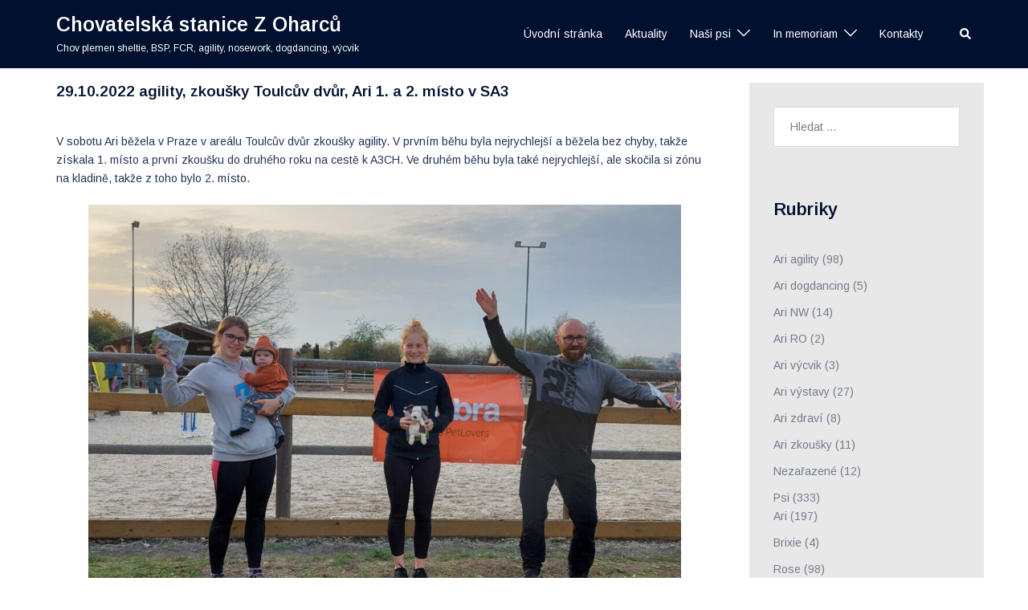

--- FILE ---
content_type: text/html; charset=UTF-8
request_url: https://www.zoharcu.com/2022/10/30/29-10-2022-agility-zkousky-toulcuv-dvur-ari-1-a-2-misto-v-sa3/
body_size: 15041
content:
<!DOCTYPE html>
<html lang="cs">
<head>
<meta charset="UTF-8">
<meta name="viewport" content="width=device-width, initial-scale=1">
<link rel="profile" href="http://gmpg.org/xfn/11">
<link rel="pingback" href="https://www.zoharcu.com/xmlrpc.php">

<title>29.10.2022 agility, zkoušky Toulcův dvůr, Ari 1. a 2. místo v SA3 &#8211; Chovatelská stanice Z Oharců</title>
<style type="text/css">
						#toplist_cz-2 {
							text-align: center;
							margin-left: auto;
							margin-right: auto;
						}
					</style><meta name='robots' content='max-image-preview:large' />
<link rel='dns-prefetch' href='//www.googletagmanager.com' />
<link rel='dns-prefetch' href='//fonts.googleapis.com' />
<link rel="alternate" type="application/rss+xml" title="Chovatelská stanice Z Oharců &raquo; RSS zdroj" href="https://www.zoharcu.com/feed/" />
<link rel="alternate" type="application/rss+xml" title="Chovatelská stanice Z Oharců &raquo; RSS komentářů" href="https://www.zoharcu.com/comments/feed/" />
<link rel="alternate" type="application/rss+xml" title="Chovatelská stanice Z Oharců &raquo; RSS komentářů pro 29.10.2022 agility, zkoušky Toulcův dvůr, Ari 1. a 2. místo v SA3" href="https://www.zoharcu.com/2022/10/30/29-10-2022-agility-zkousky-toulcuv-dvur-ari-1-a-2-misto-v-sa3/feed/" />
<link rel='stylesheet' id='sydney-bootstrap-css' href='https://www.zoharcu.com/wp-content/themes/sydney/css/bootstrap/bootstrap.min.css?ver=1' type='text/css' media='all' />
<link rel='stylesheet' id='wp-block-library-css' href='https://www.zoharcu.com/wp-includes/css/dist/block-library/style.min.css?ver=6.6.4' type='text/css' media='all' />
<style id='wp-block-library-inline-css' type='text/css'>
.wp-block-image.is-style-sydney-rounded img { border-radius:30px; }
.wp-block-gallery.is-style-sydney-rounded img { border-radius:30px; }
</style>
<style id='global-styles-inline-css' type='text/css'>
:root{--wp--preset--aspect-ratio--square: 1;--wp--preset--aspect-ratio--4-3: 4/3;--wp--preset--aspect-ratio--3-4: 3/4;--wp--preset--aspect-ratio--3-2: 3/2;--wp--preset--aspect-ratio--2-3: 2/3;--wp--preset--aspect-ratio--16-9: 16/9;--wp--preset--aspect-ratio--9-16: 9/16;--wp--preset--color--black: #000000;--wp--preset--color--cyan-bluish-gray: #abb8c3;--wp--preset--color--white: #ffffff;--wp--preset--color--pale-pink: #f78da7;--wp--preset--color--vivid-red: #cf2e2e;--wp--preset--color--luminous-vivid-orange: #ff6900;--wp--preset--color--luminous-vivid-amber: #fcb900;--wp--preset--color--light-green-cyan: #7bdcb5;--wp--preset--color--vivid-green-cyan: #00d084;--wp--preset--color--pale-cyan-blue: #8ed1fc;--wp--preset--color--vivid-cyan-blue: #0693e3;--wp--preset--color--vivid-purple: #9b51e0;--wp--preset--gradient--vivid-cyan-blue-to-vivid-purple: linear-gradient(135deg,rgba(6,147,227,1) 0%,rgb(155,81,224) 100%);--wp--preset--gradient--light-green-cyan-to-vivid-green-cyan: linear-gradient(135deg,rgb(122,220,180) 0%,rgb(0,208,130) 100%);--wp--preset--gradient--luminous-vivid-amber-to-luminous-vivid-orange: linear-gradient(135deg,rgba(252,185,0,1) 0%,rgba(255,105,0,1) 100%);--wp--preset--gradient--luminous-vivid-orange-to-vivid-red: linear-gradient(135deg,rgba(255,105,0,1) 0%,rgb(207,46,46) 100%);--wp--preset--gradient--very-light-gray-to-cyan-bluish-gray: linear-gradient(135deg,rgb(238,238,238) 0%,rgb(169,184,195) 100%);--wp--preset--gradient--cool-to-warm-spectrum: linear-gradient(135deg,rgb(74,234,220) 0%,rgb(151,120,209) 20%,rgb(207,42,186) 40%,rgb(238,44,130) 60%,rgb(251,105,98) 80%,rgb(254,248,76) 100%);--wp--preset--gradient--blush-light-purple: linear-gradient(135deg,rgb(255,206,236) 0%,rgb(152,150,240) 100%);--wp--preset--gradient--blush-bordeaux: linear-gradient(135deg,rgb(254,205,165) 0%,rgb(254,45,45) 50%,rgb(107,0,62) 100%);--wp--preset--gradient--luminous-dusk: linear-gradient(135deg,rgb(255,203,112) 0%,rgb(199,81,192) 50%,rgb(65,88,208) 100%);--wp--preset--gradient--pale-ocean: linear-gradient(135deg,rgb(255,245,203) 0%,rgb(182,227,212) 50%,rgb(51,167,181) 100%);--wp--preset--gradient--electric-grass: linear-gradient(135deg,rgb(202,248,128) 0%,rgb(113,206,126) 100%);--wp--preset--gradient--midnight: linear-gradient(135deg,rgb(2,3,129) 0%,rgb(40,116,252) 100%);--wp--preset--font-size--small: 13px;--wp--preset--font-size--medium: 20px;--wp--preset--font-size--large: 36px;--wp--preset--font-size--x-large: 42px;--wp--preset--spacing--20: 0.44rem;--wp--preset--spacing--30: 0.67rem;--wp--preset--spacing--40: 1rem;--wp--preset--spacing--50: 1.5rem;--wp--preset--spacing--60: 2.25rem;--wp--preset--spacing--70: 3.38rem;--wp--preset--spacing--80: 5.06rem;--wp--preset--shadow--natural: 6px 6px 9px rgba(0, 0, 0, 0.2);--wp--preset--shadow--deep: 12px 12px 50px rgba(0, 0, 0, 0.4);--wp--preset--shadow--sharp: 6px 6px 0px rgba(0, 0, 0, 0.2);--wp--preset--shadow--outlined: 6px 6px 0px -3px rgba(255, 255, 255, 1), 6px 6px rgba(0, 0, 0, 1);--wp--preset--shadow--crisp: 6px 6px 0px rgba(0, 0, 0, 1);}:root { --wp--style--global--content-size: 740px;--wp--style--global--wide-size: 1140px; }:where(body) { margin: 0; }.wp-site-blocks { padding-top: var(--wp--style--root--padding-top); padding-bottom: var(--wp--style--root--padding-bottom); }.has-global-padding { padding-right: var(--wp--style--root--padding-right); padding-left: var(--wp--style--root--padding-left); }.has-global-padding > .alignfull { margin-right: calc(var(--wp--style--root--padding-right) * -1); margin-left: calc(var(--wp--style--root--padding-left) * -1); }.has-global-padding :where(:not(.alignfull.is-layout-flow) > .has-global-padding:not(.wp-block-block, .alignfull)) { padding-right: 0; padding-left: 0; }.has-global-padding :where(:not(.alignfull.is-layout-flow) > .has-global-padding:not(.wp-block-block, .alignfull)) > .alignfull { margin-left: 0; margin-right: 0; }.wp-site-blocks > .alignleft { float: left; margin-right: 2em; }.wp-site-blocks > .alignright { float: right; margin-left: 2em; }.wp-site-blocks > .aligncenter { justify-content: center; margin-left: auto; margin-right: auto; }:where(.wp-site-blocks) > * { margin-block-start: 24px; margin-block-end: 0; }:where(.wp-site-blocks) > :first-child { margin-block-start: 0; }:where(.wp-site-blocks) > :last-child { margin-block-end: 0; }:root { --wp--style--block-gap: 24px; }:root :where(.is-layout-flow) > :first-child{margin-block-start: 0;}:root :where(.is-layout-flow) > :last-child{margin-block-end: 0;}:root :where(.is-layout-flow) > *{margin-block-start: 24px;margin-block-end: 0;}:root :where(.is-layout-constrained) > :first-child{margin-block-start: 0;}:root :where(.is-layout-constrained) > :last-child{margin-block-end: 0;}:root :where(.is-layout-constrained) > *{margin-block-start: 24px;margin-block-end: 0;}:root :where(.is-layout-flex){gap: 24px;}:root :where(.is-layout-grid){gap: 24px;}.is-layout-flow > .alignleft{float: left;margin-inline-start: 0;margin-inline-end: 2em;}.is-layout-flow > .alignright{float: right;margin-inline-start: 2em;margin-inline-end: 0;}.is-layout-flow > .aligncenter{margin-left: auto !important;margin-right: auto !important;}.is-layout-constrained > .alignleft{float: left;margin-inline-start: 0;margin-inline-end: 2em;}.is-layout-constrained > .alignright{float: right;margin-inline-start: 2em;margin-inline-end: 0;}.is-layout-constrained > .aligncenter{margin-left: auto !important;margin-right: auto !important;}.is-layout-constrained > :where(:not(.alignleft):not(.alignright):not(.alignfull)){max-width: var(--wp--style--global--content-size);margin-left: auto !important;margin-right: auto !important;}.is-layout-constrained > .alignwide{max-width: var(--wp--style--global--wide-size);}body .is-layout-flex{display: flex;}.is-layout-flex{flex-wrap: wrap;align-items: center;}.is-layout-flex > :is(*, div){margin: 0;}body .is-layout-grid{display: grid;}.is-layout-grid > :is(*, div){margin: 0;}body{--wp--style--root--padding-top: 0px;--wp--style--root--padding-right: 0px;--wp--style--root--padding-bottom: 0px;--wp--style--root--padding-left: 0px;}a:where(:not(.wp-element-button)){text-decoration: underline;}:root :where(.wp-element-button, .wp-block-button__link){background-color: #32373c;border-width: 0;color: #fff;font-family: inherit;font-size: inherit;line-height: inherit;padding: calc(0.667em + 2px) calc(1.333em + 2px);text-decoration: none;}.has-black-color{color: var(--wp--preset--color--black) !important;}.has-cyan-bluish-gray-color{color: var(--wp--preset--color--cyan-bluish-gray) !important;}.has-white-color{color: var(--wp--preset--color--white) !important;}.has-pale-pink-color{color: var(--wp--preset--color--pale-pink) !important;}.has-vivid-red-color{color: var(--wp--preset--color--vivid-red) !important;}.has-luminous-vivid-orange-color{color: var(--wp--preset--color--luminous-vivid-orange) !important;}.has-luminous-vivid-amber-color{color: var(--wp--preset--color--luminous-vivid-amber) !important;}.has-light-green-cyan-color{color: var(--wp--preset--color--light-green-cyan) !important;}.has-vivid-green-cyan-color{color: var(--wp--preset--color--vivid-green-cyan) !important;}.has-pale-cyan-blue-color{color: var(--wp--preset--color--pale-cyan-blue) !important;}.has-vivid-cyan-blue-color{color: var(--wp--preset--color--vivid-cyan-blue) !important;}.has-vivid-purple-color{color: var(--wp--preset--color--vivid-purple) !important;}.has-black-background-color{background-color: var(--wp--preset--color--black) !important;}.has-cyan-bluish-gray-background-color{background-color: var(--wp--preset--color--cyan-bluish-gray) !important;}.has-white-background-color{background-color: var(--wp--preset--color--white) !important;}.has-pale-pink-background-color{background-color: var(--wp--preset--color--pale-pink) !important;}.has-vivid-red-background-color{background-color: var(--wp--preset--color--vivid-red) !important;}.has-luminous-vivid-orange-background-color{background-color: var(--wp--preset--color--luminous-vivid-orange) !important;}.has-luminous-vivid-amber-background-color{background-color: var(--wp--preset--color--luminous-vivid-amber) !important;}.has-light-green-cyan-background-color{background-color: var(--wp--preset--color--light-green-cyan) !important;}.has-vivid-green-cyan-background-color{background-color: var(--wp--preset--color--vivid-green-cyan) !important;}.has-pale-cyan-blue-background-color{background-color: var(--wp--preset--color--pale-cyan-blue) !important;}.has-vivid-cyan-blue-background-color{background-color: var(--wp--preset--color--vivid-cyan-blue) !important;}.has-vivid-purple-background-color{background-color: var(--wp--preset--color--vivid-purple) !important;}.has-black-border-color{border-color: var(--wp--preset--color--black) !important;}.has-cyan-bluish-gray-border-color{border-color: var(--wp--preset--color--cyan-bluish-gray) !important;}.has-white-border-color{border-color: var(--wp--preset--color--white) !important;}.has-pale-pink-border-color{border-color: var(--wp--preset--color--pale-pink) !important;}.has-vivid-red-border-color{border-color: var(--wp--preset--color--vivid-red) !important;}.has-luminous-vivid-orange-border-color{border-color: var(--wp--preset--color--luminous-vivid-orange) !important;}.has-luminous-vivid-amber-border-color{border-color: var(--wp--preset--color--luminous-vivid-amber) !important;}.has-light-green-cyan-border-color{border-color: var(--wp--preset--color--light-green-cyan) !important;}.has-vivid-green-cyan-border-color{border-color: var(--wp--preset--color--vivid-green-cyan) !important;}.has-pale-cyan-blue-border-color{border-color: var(--wp--preset--color--pale-cyan-blue) !important;}.has-vivid-cyan-blue-border-color{border-color: var(--wp--preset--color--vivid-cyan-blue) !important;}.has-vivid-purple-border-color{border-color: var(--wp--preset--color--vivid-purple) !important;}.has-vivid-cyan-blue-to-vivid-purple-gradient-background{background: var(--wp--preset--gradient--vivid-cyan-blue-to-vivid-purple) !important;}.has-light-green-cyan-to-vivid-green-cyan-gradient-background{background: var(--wp--preset--gradient--light-green-cyan-to-vivid-green-cyan) !important;}.has-luminous-vivid-amber-to-luminous-vivid-orange-gradient-background{background: var(--wp--preset--gradient--luminous-vivid-amber-to-luminous-vivid-orange) !important;}.has-luminous-vivid-orange-to-vivid-red-gradient-background{background: var(--wp--preset--gradient--luminous-vivid-orange-to-vivid-red) !important;}.has-very-light-gray-to-cyan-bluish-gray-gradient-background{background: var(--wp--preset--gradient--very-light-gray-to-cyan-bluish-gray) !important;}.has-cool-to-warm-spectrum-gradient-background{background: var(--wp--preset--gradient--cool-to-warm-spectrum) !important;}.has-blush-light-purple-gradient-background{background: var(--wp--preset--gradient--blush-light-purple) !important;}.has-blush-bordeaux-gradient-background{background: var(--wp--preset--gradient--blush-bordeaux) !important;}.has-luminous-dusk-gradient-background{background: var(--wp--preset--gradient--luminous-dusk) !important;}.has-pale-ocean-gradient-background{background: var(--wp--preset--gradient--pale-ocean) !important;}.has-electric-grass-gradient-background{background: var(--wp--preset--gradient--electric-grass) !important;}.has-midnight-gradient-background{background: var(--wp--preset--gradient--midnight) !important;}.has-small-font-size{font-size: var(--wp--preset--font-size--small) !important;}.has-medium-font-size{font-size: var(--wp--preset--font-size--medium) !important;}.has-large-font-size{font-size: var(--wp--preset--font-size--large) !important;}.has-x-large-font-size{font-size: var(--wp--preset--font-size--x-large) !important;}
:root :where(.wp-block-pullquote){font-size: 1.5em;line-height: 1.6;}
</style>
<link rel='stylesheet' id='sydney-google-fonts-css' href='https://fonts.googleapis.com/css2?family=Arimo:wght@400&#038;family=Arimo:wght@600&#038;display=swap' type='text/css' media='all' />
<link rel='stylesheet' id='sydney-style-css' href='https://www.zoharcu.com/wp-content/themes/sydney/style.css?ver=20230821' type='text/css' media='all' />
<!--[if lte IE 9]>
<link rel='stylesheet' id='sydney-ie9-css' href='https://www.zoharcu.com/wp-content/themes/sydney/css/ie9.css?ver=6.6.4' type='text/css' media='all' />
<![endif]-->
<link rel='stylesheet' id='sydney-elementor-css' href='https://www.zoharcu.com/wp-content/themes/sydney/css/components/elementor.min.css?ver=20220824' type='text/css' media='all' />
<link rel='stylesheet' id='sydney-comments-css' href='https://www.zoharcu.com/wp-content/themes/sydney/css/components/comments.min.css?ver=20220824' type='text/css' media='all' />
<link rel='stylesheet' id='sydney-style-min-css' href='https://www.zoharcu.com/wp-content/themes/sydney/css/styles.min.css?ver=20240307' type='text/css' media='all' />
<style id='sydney-style-min-inline-css' type='text/css'>
.site-header{background-color:rgba(38,50,70,0.9);}.woocommerce ul.products li.product{text-align:center;}html{scroll-behavior:smooth;}.header-image{background-size:contain;}.header-image{height:300px;}:root{--sydney-global-color-1:#d65050;--sydney-global-color-2:#b73d3d;--sydney-global-color-3:#233452;--sydney-global-color-4:#00102E;--sydney-global-color-5:#737C8C;--sydney-global-color-6:#00102E;--sydney-global-color-7:#F4F5F7;--sydney-global-color-8:#dbdbdb;--sydney-global-color-9:#ffffff;}.llms-student-dashboard .llms-button-secondary:hover,.llms-button-action:hover,.read-more-gt,.widget-area .widget_fp_social a,#mainnav ul li a:hover,.sydney_contact_info_widget span,.roll-team .team-content .name,.roll-team .team-item .team-pop .team-social li:hover a,.roll-infomation li.address:before,.roll-infomation li.phone:before,.roll-infomation li.email:before,.roll-testimonials .name,.roll-button.border,.roll-button:hover,.roll-icon-list .icon i,.roll-icon-list .content h3 a:hover,.roll-icon-box.white .content h3 a,.roll-icon-box .icon i,.roll-icon-box .content h3 a:hover,.switcher-container .switcher-icon a:focus,.go-top:hover,.hentry .meta-post a:hover,#mainnav > ul > li > a.active,#mainnav > ul > li > a:hover,button:hover,input[type="button"]:hover,input[type="reset"]:hover,input[type="submit"]:hover,.text-color,.social-menu-widget a,.social-menu-widget a:hover,.archive .team-social li a,a,h1 a,h2 a,h3 a,h4 a,h5 a,h6 a,.classic-alt .meta-post a,.single .hentry .meta-post a,.content-area.modern .hentry .meta-post span:before,.content-area.modern .post-cat{color:var(--sydney-global-color-1)}.llms-student-dashboard .llms-button-secondary,.llms-button-action,.woocommerce #respond input#submit,.woocommerce a.button,.woocommerce button.button,.woocommerce input.button,.project-filter li a.active,.project-filter li a:hover,.preloader .pre-bounce1,.preloader .pre-bounce2,.roll-team .team-item .team-pop,.roll-progress .progress-animate,.roll-socials li a:hover,.roll-project .project-item .project-pop,.roll-project .project-filter li.active,.roll-project .project-filter li:hover,.roll-button.light:hover,.roll-button.border:hover,.roll-button,.roll-icon-box.white .icon,.owl-theme .owl-controls .owl-page.active span,.owl-theme .owl-controls.clickable .owl-page:hover span,.go-top,.bottom .socials li:hover a,.sidebar .widget:before,.blog-pagination ul li.active,.blog-pagination ul li:hover a,.content-area .hentry:after,.text-slider .maintitle:after,.error-wrap #search-submit:hover,#mainnav .sub-menu li:hover > a,#mainnav ul li ul:after,button,input[type="button"],input[type="reset"],input[type="submit"],.panel-grid-cell .widget-title:after,.cart-amount{background-color:var(--sydney-global-color-1)}.llms-student-dashboard .llms-button-secondary,.llms-student-dashboard .llms-button-secondary:hover,.llms-button-action,.llms-button-action:hover,.roll-socials li a:hover,.roll-socials li a,.roll-button.light:hover,.roll-button.border,.roll-button,.roll-icon-list .icon,.roll-icon-box .icon,.owl-theme .owl-controls .owl-page span,.comment .comment-detail,.widget-tags .tag-list a:hover,.blog-pagination ul li,.error-wrap #search-submit:hover,textarea:focus,input[type="text"]:focus,input[type="password"]:focus,input[type="datetime"]:focus,input[type="datetime-local"]:focus,input[type="date"]:focus,input[type="month"]:focus,input[type="time"]:focus,input[type="week"]:focus,input[type="number"]:focus,input[type="email"]:focus,input[type="url"]:focus,input[type="search"]:focus,input[type="tel"]:focus,input[type="color"]:focus,button,input[type="button"],input[type="reset"],input[type="submit"],.archive .team-social li a{border-color:var(--sydney-global-color-1)}.sydney_contact_info_widget span{fill:var(--sydney-global-color-1);}.go-top:hover svg{stroke:var(--sydney-global-color-1);}.site-header.float-header{background-color:rgba(38,50,70,0.9);}@media only screen and (max-width:1024px){.site-header{background-color:#263246;}}#mainnav ul li a,#mainnav ul li::before{color:#ffffff}#mainnav .sub-menu li a{color:#ffffff}#mainnav .sub-menu li a{background:#1c1c1c}.text-slider .maintitle,.text-slider .subtitle{color:#ffffff}body{color:}#secondary{background-color:#e8e8e8}#secondary,#secondary a:not(.wp-block-button__link){color:#737C8C}.btn-menu .sydney-svg-icon{fill:#ffffff}#mainnav ul li a:hover,.main-header #mainnav .menu > li > a:hover{color:#d65050}.overlay{background-color:#000000}.page-wrap{padding-top:18px;}.page-wrap{padding-bottom:34px;}.go-top.show{border-radius:2px;bottom:10px;}.go-top.position-right{right:20px;}.go-top.position-left{left:20px;}.go-top{background-color:;}.go-top:hover{background-color:;}.go-top{color:;}.go-top svg{stroke:;}.go-top:hover{color:;}.go-top:hover svg{stroke:;}.go-top .sydney-svg-icon,.go-top .sydney-svg-icon svg{width:16px;height:16px;}.go-top{padding:15px;}.site-info{border-top:0;}.footer-widgets-grid{gap:30px;}@media (min-width:992px){.footer-widgets-grid{padding-top:95px;padding-bottom:95px;}}@media (min-width:576px) and (max-width:991px){.footer-widgets-grid{padding-top:60px;padding-bottom:60px;}}@media (max-width:575px){.footer-widgets-grid{padding-top:60px;padding-bottom:60px;}}@media (min-width:992px){.sidebar-column .widget .widget-title{font-size:22px;}}@media (min-width:576px) and (max-width:991px){.sidebar-column .widget .widget-title{font-size:22px;}}@media (max-width:575px){.sidebar-column .widget .widget-title{font-size:22px;}}@media (min-width:992px){.footer-widgets{font-size:16px;}}@media (min-width:576px) and (max-width:991px){.footer-widgets{font-size:16px;}}@media (max-width:575px){.footer-widgets{font-size:16px;}}.footer-widgets{background-color:#252525;}.sidebar-column .widget .widget-title{color:;}.sidebar-column .widget h1,.sidebar-column .widget h2,.sidebar-column .widget h3,.sidebar-column .widget h4,.sidebar-column .widget h5,.sidebar-column .widget h6{color:;}.sidebar-column .widget{color:#767676;}#sidebar-footer .widget a{color:;}#sidebar-footer .widget a:hover{color:;}.site-footer{background-color:#c4c4c4;}.site-info,.site-info a{color:#757575;}.site-info .sydney-svg-icon svg{fill:#757575;}.site-info{padding-top:20px;padding-bottom:20px;}@media (min-width:992px){button,.roll-button,a.button,.wp-block-button__link,input[type="button"],input[type="reset"],input[type="submit"]{padding-top:12px;padding-bottom:12px;}}@media (min-width:576px) and (max-width:991px){button,.roll-button,a.button,.wp-block-button__link,input[type="button"],input[type="reset"],input[type="submit"]{padding-top:12px;padding-bottom:12px;}}@media (max-width:575px){button,.roll-button,a.button,.wp-block-button__link,input[type="button"],input[type="reset"],input[type="submit"]{padding-top:12px;padding-bottom:12px;}}@media (min-width:992px){button,.roll-button,a.button,.wp-block-button__link,input[type="button"],input[type="reset"],input[type="submit"]{padding-left:35px;padding-right:35px;}}@media (min-width:576px) and (max-width:991px){button,.roll-button,a.button,.wp-block-button__link,input[type="button"],input[type="reset"],input[type="submit"]{padding-left:35px;padding-right:35px;}}@media (max-width:575px){button,.roll-button,a.button,.wp-block-button__link,input[type="button"],input[type="reset"],input[type="submit"]{padding-left:35px;padding-right:35px;}}button,.roll-button,a.button,.wp-block-button__link,input[type="button"],input[type="reset"],input[type="submit"]{border-radius:0;}@media (min-width:992px){button,.roll-button,a.button,.wp-block-button__link,input[type="button"],input[type="reset"],input[type="submit"]{font-size:14px;}}@media (min-width:576px) and (max-width:991px){button,.roll-button,a.button,.wp-block-button__link,input[type="button"],input[type="reset"],input[type="submit"]{font-size:14px;}}@media (max-width:575px){button,.roll-button,a.button,.wp-block-button__link,input[type="button"],input[type="reset"],input[type="submit"]{font-size:14px;}}button,.roll-button,a.button,.wp-block-button__link,input[type="button"],input[type="reset"],input[type="submit"]{text-transform:uppercase;}button,div.wpforms-container-full .wpforms-form input[type=submit],div.wpforms-container-full .wpforms-form button[type=submit],div.wpforms-container-full .wpforms-form .wpforms-page-button,.roll-button,a.button,.wp-block-button__link,input[type="button"],input[type="reset"],input[type="submit"]{background-color:;}button:hover,div.wpforms-container-full .wpforms-form input[type=submit]:hover,div.wpforms-container-full .wpforms-form button[type=submit]:hover,div.wpforms-container-full .wpforms-form .wpforms-page-button:hover,.roll-button:hover,a.button:hover,.wp-block-button__link:hover,input[type="button"]:hover,input[type="reset"]:hover,input[type="submit"]:hover{background-color:;}button,div.wpforms-container-full .wpforms-form input[type=submit],div.wpforms-container-full .wpforms-form button[type=submit],div.wpforms-container-full .wpforms-form .wpforms-page-button,.checkout-button.button,a.button,.wp-block-button__link,input[type="button"],input[type="reset"],input[type="submit"]{color:;}button:hover,div.wpforms-container-full .wpforms-form input[type=submit]:hover,div.wpforms-container-full .wpforms-form button[type=submit]:hover,div.wpforms-container-full .wpforms-form .wpforms-page-button:hover,.roll-button:hover,a.button:hover,.wp-block-button__link:hover,input[type="button"]:hover,input[type="reset"]:hover,input[type="submit"]:hover{color:;}.is-style-outline .wp-block-button__link,div.wpforms-container-full .wpforms-form input[type=submit],div.wpforms-container-full .wpforms-form button[type=submit],div.wpforms-container-full .wpforms-form .wpforms-page-button,.roll-button,.wp-block-button__link.is-style-outline,button,a.button,.wp-block-button__link,input[type="button"],input[type="reset"],input[type="submit"]{border-color:;}button:hover,div.wpforms-container-full .wpforms-form input[type=submit]:hover,div.wpforms-container-full .wpforms-form button[type=submit]:hover,div.wpforms-container-full .wpforms-form .wpforms-page-button:hover,.roll-button:hover,a.button:hover,.wp-block-button__link:hover,input[type="button"]:hover,input[type="reset"]:hover,input[type="submit"]:hover{border-color:;}.posts-layout .list-image{width:30%;}.posts-layout .list-content{width:70%;}.content-area:not(.layout4):not(.layout6) .posts-layout .entry-thumb{margin:0 0 24px 0;}.layout4 .entry-thumb,.layout6 .entry-thumb{margin:0 24px 0 0;}.layout6 article:nth-of-type(even) .list-image .entry-thumb{margin:0 0 0 24px;}.posts-layout .entry-header{margin-bottom:24px;}.posts-layout .entry-meta.below-excerpt{margin:15px 0 0;}.posts-layout .entry-meta.above-title{margin:0 0 15px;}.single .entry-header .entry-title{color:;}.single .entry-header .entry-meta,.single .entry-header .entry-meta a{color:;}@media (min-width:992px){.single .entry-meta{font-size:12px;}}@media (min-width:576px) and (max-width:991px){.single .entry-meta{font-size:12px;}}@media (max-width:575px){.single .entry-meta{font-size:12px;}}@media (min-width:992px){.single .entry-header .entry-title{font-size:19px;}}@media (min-width:576px) and (max-width:991px){.single .entry-header .entry-title{font-size:32px;}}@media (max-width:575px){.single .entry-header .entry-title{font-size:32px;}}.posts-layout .entry-post{color:#233452;}.posts-layout .entry-title a{color:#00102E;}.posts-layout .author,.posts-layout .entry-meta a{color:#737C8C;}@media (min-width:992px){.posts-layout .entry-post{font-size:16px;}}@media (min-width:576px) and (max-width:991px){.posts-layout .entry-post{font-size:16px;}}@media (max-width:575px){.posts-layout .entry-post{font-size:16px;}}@media (min-width:992px){.posts-layout .entry-meta{font-size:12px;}}@media (min-width:576px) and (max-width:991px){.posts-layout .entry-meta{font-size:12px;}}@media (max-width:575px){.posts-layout .entry-meta{font-size:12px;}}@media (min-width:992px){.posts-layout .entry-title{font-size:32px;}}@media (min-width:576px) and (max-width:991px){.posts-layout .entry-title{font-size:32px;}}@media (max-width:575px){.posts-layout .entry-title{font-size:32px;}}.single .entry-header{margin-bottom:40px;}.single .entry-thumb{margin-bottom:40px;}.single .entry-meta-above{margin-bottom:24px;}.single .entry-meta-below{margin-top:24px;}@media (min-width:992px){.custom-logo-link img{max-width:180px;}}@media (min-width:576px) and (max-width:991px){.custom-logo-link img{max-width:100px;}}@media (max-width:575px){.custom-logo-link img{max-width:100px;}}.main-header,.bottom-header-row{border-bottom:0 solid rgba(255,255,255,0.1);}.header_layout_3,.header_layout_4,.header_layout_5{border-bottom:1px solid rgba(255,255,255,0.1);}.main-header,.header-search-form{background-color:;}.main-header.sticky-active{background-color:;}.main-header .site-title a,.main-header .site-description,.main-header #mainnav .menu > li > a,#mainnav .nav-menu > li > a,.main-header .header-contact a{color:;}.main-header .sydney-svg-icon svg,.main-header .dropdown-symbol .sydney-svg-icon svg{fill:;}.sticky-active .main-header .site-title a,.sticky-active .main-header .site-description,.sticky-active .main-header #mainnav .menu > li > a,.sticky-active .main-header .header-contact a,.sticky-active .main-header .logout-link,.sticky-active .main-header .html-item,.sticky-active .main-header .sydney-login-toggle{color:;}.sticky-active .main-header .sydney-svg-icon svg,.sticky-active .main-header .dropdown-symbol .sydney-svg-icon svg{fill:;}.bottom-header-row{background-color:;}.bottom-header-row,.bottom-header-row .header-contact a,.bottom-header-row #mainnav .menu > li > a{color:;}.bottom-header-row #mainnav .menu > li > a:hover{color:;}.bottom-header-row .header-item svg,.dropdown-symbol .sydney-svg-icon svg{fill:;}.main-header .site-header-inner,.main-header .top-header-row{padding-top:15px;padding-bottom:15px;}.bottom-header-inner{padding-top:15px;padding-bottom:15px;}.bottom-header-row #mainnav ul ul li,.main-header #mainnav ul ul li{background-color:;}.bottom-header-row #mainnav ul ul li a,.bottom-header-row #mainnav ul ul li:hover a,.main-header #mainnav ul ul li:hover a,.main-header #mainnav ul ul li a{color:;}.bottom-header-row #mainnav ul ul li svg,.main-header #mainnav ul ul li svg{fill:;}#mainnav .sub-menu li:hover>a,.main-header #mainnav ul ul li:hover>a{color:;}.main-header-cart .count-number{color:;}.main-header-cart .widget_shopping_cart .widgettitle:after,.main-header-cart .widget_shopping_cart .woocommerce-mini-cart__buttons:before{background-color:rgba(33,33,33,0.9);}.sydney-offcanvas-menu .mainnav ul li,.mobile-header-item.offcanvas-items,.mobile-header-item.offcanvas-items .social-profile{text-align:left;}.sydney-offcanvas-menu #mainnav ul ul a{color:;}.sydney-offcanvas-menu #mainnav > div > ul > li > a{font-size:18px;}.sydney-offcanvas-menu #mainnav ul ul li a{font-size:16px;}.sydney-offcanvas-menu .mainnav a{padding:10px 0;}#masthead-mobile{background-color:;}#masthead-mobile .site-description,#masthead-mobile a:not(.button){color:;}#masthead-mobile svg{fill:;}.mobile-header{padding-top:15px;padding-bottom:15px;}.sydney-offcanvas-menu{background-color:;}.offcanvas-header-custom-text,.sydney-offcanvas-menu,.sydney-offcanvas-menu #mainnav a:not(.button),.sydney-offcanvas-menu a:not(.button){color:#ffffff;}.sydney-offcanvas-menu svg,.sydney-offcanvas-menu .dropdown-symbol .sydney-svg-icon svg{fill:#ffffff;}@media (min-width:992px){.site-logo{max-height:100px;}}@media (min-width:576px) and (max-width:991px){.site-logo{max-height:100px;}}@media (max-width:575px){.site-logo{max-height:100px;}}.site-title a,.site-title a:visited,.main-header .site-title a,.main-header .site-title a:visited{color:}.site-description,.main-header .site-description{color:}@media (min-width:992px){.site-title{font-size:25px;}}@media (min-width:576px) and (max-width:991px){.site-title{font-size:24px;}}@media (max-width:575px){.site-title{font-size:20px;}}@media (min-width:992px){.site-description{font-size:12px;}}@media (min-width:576px) and (max-width:991px){.site-description{font-size:16px;}}@media (max-width:575px){.site-description{font-size:16px;}}body{font-family:Arimo,sans-serif;font-weight:regular;}h1,h2,h3,h4,h5,h6,.site-title{font-family:Arimo,sans-serif;font-weight:600;}h1,h2,h3,h4,h5,h6,.site-title{text-decoration:;text-transform:;font-style:;line-height:1.2;letter-spacing:px;}@media (min-width:992px){h1:not(.site-title){font-size:32px;}}@media (min-width:576px) and (max-width:991px){h1:not(.site-title){font-size:42px;}}@media (max-width:575px){h1:not(.site-title){font-size:32px;}}@media (min-width:992px){h2{font-size:41px;}}@media (min-width:576px) and (max-width:991px){h2{font-size:32px;}}@media (max-width:575px){h2{font-size:24px;}}@media (min-width:992px){h3{font-size:23px;}}@media (min-width:576px) and (max-width:991px){h3{font-size:24px;}}@media (max-width:575px){h3{font-size:20px;}}@media (min-width:992px){h4{font-size:25px;}}@media (min-width:576px) and (max-width:991px){h4{font-size:18px;}}@media (max-width:575px){h4{font-size:16px;}}@media (min-width:992px){h5{font-size:21px;}}@media (min-width:576px) and (max-width:991px){h5{font-size:16px;}}@media (max-width:575px){h5{font-size:16px;}}@media (min-width:992px){h6{font-size:16px;}}@media (min-width:576px) and (max-width:991px){h6{font-size:16px;}}@media (max-width:575px){h6{font-size:16px;}}p,.posts-layout .entry-post{text-decoration:}body,.posts-layout .entry-post{text-transform:;font-style:;line-height:1.68;letter-spacing:px;}@media (min-width:992px){body{font-size:14px;}}@media (min-width:576px) and (max-width:991px){body{font-size:16px;}}@media (max-width:575px){body{font-size:16px;}}@media (min-width:992px){.woocommerce div.product .product-gallery-summary .entry-title{font-size:32px;}}@media (min-width:576px) and (max-width:991px){.woocommerce div.product .product-gallery-summary .entry-title{font-size:32px;}}@media (max-width:575px){.woocommerce div.product .product-gallery-summary .entry-title{font-size:32px;}}@media (min-width:992px){.woocommerce div.product .product-gallery-summary .price .amount{font-size:24px;}}@media (min-width:576px) and (max-width:991px){.woocommerce div.product .product-gallery-summary .price .amount{font-size:24px;}}@media (max-width:575px){.woocommerce div.product .product-gallery-summary .price .amount{font-size:24px;}}.woocommerce ul.products li.product .col-md-7 > *,.woocommerce ul.products li.product .col-md-8 > *,.woocommerce ul.products li.product > *{margin-bottom:12px;}.wc-block-grid__product-onsale,span.onsale{border-radius:0;top:20px!important;left:20px!important;}.wc-block-grid__product-onsale,.products span.onsale{left:auto!important;right:20px;}.wc-block-grid__product-onsale,span.onsale{color:;}.wc-block-grid__product-onsale,span.onsale{background-color:;}ul.wc-block-grid__products li.wc-block-grid__product .wc-block-grid__product-title,ul.wc-block-grid__products li.wc-block-grid__product .woocommerce-loop-product__title,ul.wc-block-grid__products li.product .wc-block-grid__product-title,ul.wc-block-grid__products li.product .woocommerce-loop-product__title,ul.products li.wc-block-grid__product .wc-block-grid__product-title,ul.products li.wc-block-grid__product .woocommerce-loop-product__title,ul.products li.product .wc-block-grid__product-title,ul.products li.product .woocommerce-loop-product__title,ul.products li.product .woocommerce-loop-category__title,.woocommerce-loop-product__title .botiga-wc-loop-product__title{color:;}a.wc-forward:not(.checkout-button){color:;}a.wc-forward:not(.checkout-button):hover{color:;}.woocommerce-pagination li .page-numbers:hover{color:;}.woocommerce-sorting-wrapper{border-color:rgba(33,33,33,0.9);}ul.products li.product-category .woocommerce-loop-category__title{text-align:center;}ul.products li.product-category > a,ul.products li.product-category > a > img{border-radius:0;}.entry-content a:not(.button):not(.elementor-button-link):not(.wp-block-button__link){color:;}.entry-content a:not(.button):not(.elementor-button-link):not(.wp-block-button__link):hover{color:;}h1{color:;}h2{color:;}h3{color:;}h4{color:;}h5{color:;}h6{color:;}div.wpforms-container-full .wpforms-form input[type=date],div.wpforms-container-full .wpforms-form input[type=datetime],div.wpforms-container-full .wpforms-form input[type=datetime-local],div.wpforms-container-full .wpforms-form input[type=email],div.wpforms-container-full .wpforms-form input[type=month],div.wpforms-container-full .wpforms-form input[type=number],div.wpforms-container-full .wpforms-form input[type=password],div.wpforms-container-full .wpforms-form input[type=range],div.wpforms-container-full .wpforms-form input[type=search],div.wpforms-container-full .wpforms-form input[type=tel],div.wpforms-container-full .wpforms-form input[type=text],div.wpforms-container-full .wpforms-form input[type=time],div.wpforms-container-full .wpforms-form input[type=url],div.wpforms-container-full .wpforms-form input[type=week],div.wpforms-container-full .wpforms-form select,div.wpforms-container-full .wpforms-form textarea,input[type="text"],input[type="email"],input[type="url"],input[type="password"],input[type="search"],input[type="number"],input[type="tel"],input[type="range"],input[type="date"],input[type="month"],input[type="week"],input[type="time"],input[type="datetime"],input[type="datetime-local"],input[type="color"],textarea,select,.woocommerce .select2-container .select2-selection--single,.woocommerce-page .select2-container .select2-selection--single,input[type="text"]:focus,input[type="email"]:focus,input[type="url"]:focus,input[type="password"]:focus,input[type="search"]:focus,input[type="number"]:focus,input[type="tel"]:focus,input[type="range"]:focus,input[type="date"]:focus,input[type="month"]:focus,input[type="week"]:focus,input[type="time"]:focus,input[type="datetime"]:focus,input[type="datetime-local"]:focus,input[type="color"]:focus,textarea:focus,select:focus,.woocommerce .select2-container .select2-selection--single:focus,.woocommerce-page .select2-container .select2-selection--single:focus,.select2-container--default .select2-selection--single .select2-selection__rendered,.wp-block-search .wp-block-search__input,.wp-block-search .wp-block-search__input:focus{color:;}div.wpforms-container-full .wpforms-form input[type=date],div.wpforms-container-full .wpforms-form input[type=datetime],div.wpforms-container-full .wpforms-form input[type=datetime-local],div.wpforms-container-full .wpforms-form input[type=email],div.wpforms-container-full .wpforms-form input[type=month],div.wpforms-container-full .wpforms-form input[type=number],div.wpforms-container-full .wpforms-form input[type=password],div.wpforms-container-full .wpforms-form input[type=range],div.wpforms-container-full .wpforms-form input[type=search],div.wpforms-container-full .wpforms-form input[type=tel],div.wpforms-container-full .wpforms-form input[type=text],div.wpforms-container-full .wpforms-form input[type=time],div.wpforms-container-full .wpforms-form input[type=url],div.wpforms-container-full .wpforms-form input[type=week],div.wpforms-container-full .wpforms-form select,div.wpforms-container-full .wpforms-form textarea,input[type="text"],input[type="email"],input[type="url"],input[type="password"],input[type="search"],input[type="number"],input[type="tel"],input[type="range"],input[type="date"],input[type="month"],input[type="week"],input[type="time"],input[type="datetime"],input[type="datetime-local"],input[type="color"],textarea,select,.woocommerce .select2-container .select2-selection--single,.woocommerce-page .select2-container .select2-selection--single,.woocommerce-cart .woocommerce-cart-form .actions .coupon input[type="text"]{background-color:;}div.wpforms-container-full .wpforms-form input[type=date],div.wpforms-container-full .wpforms-form input[type=datetime],div.wpforms-container-full .wpforms-form input[type=datetime-local],div.wpforms-container-full .wpforms-form input[type=email],div.wpforms-container-full .wpforms-form input[type=month],div.wpforms-container-full .wpforms-form input[type=number],div.wpforms-container-full .wpforms-form input[type=password],div.wpforms-container-full .wpforms-form input[type=range],div.wpforms-container-full .wpforms-form input[type=search],div.wpforms-container-full .wpforms-form input[type=tel],div.wpforms-container-full .wpforms-form input[type=text],div.wpforms-container-full .wpforms-form input[type=time],div.wpforms-container-full .wpforms-form input[type=url],div.wpforms-container-full .wpforms-form input[type=week],div.wpforms-container-full .wpforms-form select,div.wpforms-container-full .wpforms-form textarea,input[type="text"],input[type="email"],input[type="url"],input[type="password"],input[type="search"],input[type="number"],input[type="tel"],input[type="range"],input[type="date"],input[type="month"],input[type="week"],input[type="time"],input[type="datetime"],input[type="datetime-local"],input[type="color"],textarea,select,.woocommerce .select2-container .select2-selection--single,.woocommerce-page .select2-container .select2-selection--single,.woocommerce-account fieldset,.woocommerce-account .woocommerce-form-login,.woocommerce-account .woocommerce-form-register,.woocommerce-cart .woocommerce-cart-form .actions .coupon input[type="text"],.wp-block-search .wp-block-search__input{border-color:;}input::placeholder{color:;opacity:1;}input:-ms-input-placeholder{color:;}input::-ms-input-placeholder{color:;}
:root{--e-global-color-global_color_1:#d65050;--e-global-color-global_color_2:#b73d3d;--e-global-color-global_color_3:#233452;--e-global-color-global_color_4:#00102E;--e-global-color-global_color_5:#737C8C;--e-global-color-global_color_6:#00102E;--e-global-color-global_color_7:#F4F5F7;--e-global-color-global_color_8:#dbdbdb;--e-global-color-global_color_9:#ffffff;}
</style>
<script type="text/javascript" src="https://www.zoharcu.com/wp-includes/js/jquery/jquery.min.js?ver=3.7.1" id="jquery-core-js"></script>
<script type="text/javascript" src="https://www.zoharcu.com/wp-includes/js/jquery/jquery-migrate.min.js?ver=3.4.1" id="jquery-migrate-js"></script>

<!-- Google tag (gtag.js) snippet added by Site Kit -->

<!-- Google Analytics snippet added by Site Kit -->
<script type="text/javascript" src="https://www.googletagmanager.com/gtag/js?id=GT-KVJ22C28" id="google_gtagjs-js" async></script>
<script type="text/javascript" id="google_gtagjs-js-after">
/* <![CDATA[ */
window.dataLayer = window.dataLayer || [];function gtag(){dataLayer.push(arguments);}
gtag("set","linker",{"domains":["www.zoharcu.com"]});
gtag("js", new Date());
gtag("set", "developer_id.dZTNiMT", true);
gtag("config", "GT-KVJ22C28");
/* ]]> */
</script>

<!-- End Google tag (gtag.js) snippet added by Site Kit -->
<link rel="https://api.w.org/" href="https://www.zoharcu.com/wp-json/" /><link rel="alternate" title="JSON" type="application/json" href="https://www.zoharcu.com/wp-json/wp/v2/posts/3831" /><link rel="EditURI" type="application/rsd+xml" title="RSD" href="https://www.zoharcu.com/xmlrpc.php?rsd" />
<meta name="generator" content="WordPress 6.6.4" />
<link rel="canonical" href="https://www.zoharcu.com/2022/10/30/29-10-2022-agility-zkousky-toulcuv-dvur-ari-1-a-2-misto-v-sa3/" />
<link rel='shortlink' href='https://www.zoharcu.com/?p=3831' />
<link rel="alternate" title="oEmbed (JSON)" type="application/json+oembed" href="https://www.zoharcu.com/wp-json/oembed/1.0/embed?url=https%3A%2F%2Fwww.zoharcu.com%2F2022%2F10%2F30%2F29-10-2022-agility-zkousky-toulcuv-dvur-ari-1-a-2-misto-v-sa3%2F" />
<link rel="alternate" title="oEmbed (XML)" type="text/xml+oembed" href="https://www.zoharcu.com/wp-json/oembed/1.0/embed?url=https%3A%2F%2Fwww.zoharcu.com%2F2022%2F10%2F30%2F29-10-2022-agility-zkousky-toulcuv-dvur-ari-1-a-2-misto-v-sa3%2F&#038;format=xml" />
<meta name="generator" content="Site Kit by Google 1.132.0" /><link rel="preconnect" href="//fonts.googleapis.com"><link rel="preconnect" href="https://fonts.gstatic.com" crossorigin><meta name="generator" content="Elementor 3.23.4; features: additional_custom_breakpoints, e_lazyload; settings: css_print_method-external, google_font-enabled, font_display-auto">
			<style>
				.e-con.e-parent:nth-of-type(n+4):not(.e-lazyloaded):not(.e-no-lazyload),
				.e-con.e-parent:nth-of-type(n+4):not(.e-lazyloaded):not(.e-no-lazyload) * {
					background-image: none !important;
				}
				@media screen and (max-height: 1024px) {
					.e-con.e-parent:nth-of-type(n+3):not(.e-lazyloaded):not(.e-no-lazyload),
					.e-con.e-parent:nth-of-type(n+3):not(.e-lazyloaded):not(.e-no-lazyload) * {
						background-image: none !important;
					}
				}
				@media screen and (max-height: 640px) {
					.e-con.e-parent:nth-of-type(n+2):not(.e-lazyloaded):not(.e-no-lazyload),
					.e-con.e-parent:nth-of-type(n+2):not(.e-lazyloaded):not(.e-no-lazyload) * {
						background-image: none !important;
					}
				}
			</style>
			<link rel="icon" href="https://www.zoharcu.com/wp-content/uploads/2020/01/cropped-Z_Oharcu-32x32.jpg" sizes="32x32" />
<link rel="icon" href="https://www.zoharcu.com/wp-content/uploads/2020/01/cropped-Z_Oharcu-192x192.jpg" sizes="192x192" />
<link rel="apple-touch-icon" href="https://www.zoharcu.com/wp-content/uploads/2020/01/cropped-Z_Oharcu-180x180.jpg" />
<meta name="msapplication-TileImage" content="https://www.zoharcu.com/wp-content/uploads/2020/01/cropped-Z_Oharcu-270x270.jpg" />
</head>

<body class="post-template-default single single-post postid-3831 single-format-standard menu-inline elementor-default elementor-kit-1115" >

<span id="toptarget"></span>

	<div class="preloader">
	    <div class="spinner">
	        <div class="pre-bounce1"></div>
	        <div class="pre-bounce2"></div>
	    </div>
	</div>
	

<div id="page" class="hfeed site">
	<a class="skip-link screen-reader-text" href="#content">Skip to content</a>

	<div class="header-clone"></div>	

	
							<header id="masthead" class="main-header header_layout_2 sticky-header sticky-always">
					<div class="container">
						<div class="site-header-inner">
							<div class="row valign">
								<div class="header-col">
												<div class="site-branding">

													<p class="site-title"><a href="https://www.zoharcu.com/" rel="home">Chovatelská stanice Z Oharců</a></p>
								<p class="site-description">Chov plemen sheltie, BSP, FCR, agility, nosework, dogdancing, výcvik</p>
								
			</div><!-- .site-branding -->
											</div>
								<div class="header-col menu-col menu-right">
										
			<nav id="mainnav" class="mainnav">
				<div class="menu-hlavni-menu-container"><ul id="primary-menu" class="menu"><li id="menu-item-15" class="menu-item menu-item-type-custom menu-item-object-custom menu-item-home menu-item-15"><a href="http://www.zoharcu.com/">Úvodní stránka</a></li>
<li id="menu-item-40" class="menu-item menu-item-type-post_type menu-item-object-page current_page_parent menu-item-40"><a href="https://www.zoharcu.com/nnova-stranka/">Aktuality</a></li>
<li id="menu-item-195" class="menu-item menu-item-type-post_type menu-item-object-page menu-item-has-children menu-item-195"><a href="https://www.zoharcu.com/nasi-psi/">Naši psi</a><span tabindex=0 class="dropdown-symbol"><i class="sydney-svg-icon"><svg xmlns="http://www.w3.org/2000/svg" viewBox="0 0 512.011 512.011"><path d="M505.755 123.592c-8.341-8.341-21.824-8.341-30.165 0L256.005 343.176 36.421 123.592c-8.341-8.341-21.824-8.341-30.165 0s-8.341 21.824 0 30.165l234.667 234.667a21.275 21.275 0 0015.083 6.251 21.275 21.275 0 0015.083-6.251l234.667-234.667c8.34-8.341 8.34-21.824-.001-30.165z" /></svg></i></span>
<ul class="sub-menu">
	<li id="menu-item-215" class="menu-item menu-item-type-post_type menu-item-object-page menu-item-has-children menu-item-215"><a href="https://www.zoharcu.com/valentina-of-dreams-aknel-top/">Valentina Of Dreams Aknel Top</a><span tabindex=0 class="dropdown-symbol"><i class="sydney-svg-icon"><svg xmlns="http://www.w3.org/2000/svg" viewBox="0 0 512.011 512.011"><path d="M505.755 123.592c-8.341-8.341-21.824-8.341-30.165 0L256.005 343.176 36.421 123.592c-8.341-8.341-21.824-8.341-30.165 0s-8.341 21.824 0 30.165l234.667 234.667a21.275 21.275 0 0015.083 6.251 21.275 21.275 0 0015.083-6.251l234.667-234.667c8.34-8.341 8.34-21.824-.001-30.165z" /></svg></i></span>
	<ul class="sub-menu">
		<li id="menu-item-1166" class="menu-item menu-item-type-post_type menu-item-object-page menu-item-has-children menu-item-1166"><a href="https://www.zoharcu.com/valentina-of-dreams-aknel-top/vrh-a-fcr/">vrh A Flat Coated Retriever</a><span tabindex=0 class="dropdown-symbol"><i class="sydney-svg-icon"><svg xmlns="http://www.w3.org/2000/svg" viewBox="0 0 512.011 512.011"><path d="M505.755 123.592c-8.341-8.341-21.824-8.341-30.165 0L256.005 343.176 36.421 123.592c-8.341-8.341-21.824-8.341-30.165 0s-8.341 21.824 0 30.165l234.667 234.667a21.275 21.275 0 0015.083 6.251 21.275 21.275 0 0015.083-6.251l234.667-234.667c8.34-8.341 8.34-21.824-.001-30.165z" /></svg></i></span>
		<ul class="sub-menu">
			<li id="menu-item-1562" class="menu-item menu-item-type-post_type menu-item-object-page menu-item-1562"><a href="https://www.zoharcu.com/valentina-of-dreams-aknel-top/vrh-a-fcr/alisa-indiana-z-oharcu/">Alisa Indiana z Oharců</a></li>
			<li id="menu-item-1482" class="menu-item menu-item-type-post_type menu-item-object-page menu-item-1482"><a href="https://www.zoharcu.com/valentina-of-dreams-aknel-top/vrh-a-fcr/alma-indiana-z-oharcu/">Alma Indiana z Oharců</a></li>
			<li id="menu-item-1563" class="menu-item menu-item-type-post_type menu-item-object-page menu-item-1563"><a href="https://www.zoharcu.com/valentina-of-dreams-aknel-top/vrh-a-fcr/amare-indiana-z-oharcu/">Amare Indiana z Oharců</a></li>
			<li id="menu-item-1458" class="menu-item menu-item-type-post_type menu-item-object-page menu-item-1458"><a href="https://www.zoharcu.com/valentina-of-dreams-aknel-top/vrh-a-fcr/amy-indiana-z-oharcu/">Amy Indiana z Oharců</a></li>
			<li id="menu-item-1564" class="menu-item menu-item-type-post_type menu-item-object-page menu-item-1564"><a href="https://www.zoharcu.com/valentina-of-dreams-aknel-top/vrh-a-fcr/arwen-indiana-z-oharcu/">Arwen Indiana z Oharců</a></li>
			<li id="menu-item-1561" class="menu-item menu-item-type-post_type menu-item-object-page menu-item-1561"><a href="https://www.zoharcu.com/valentina-of-dreams-aknel-top/vrh-a-fcr/assance-indiana-z-oharcu/">Assance Indiana z Oharců</a></li>
		</ul>
</li>
	</ul>
</li>
	<li id="menu-item-196" class="menu-item menu-item-type-post_type menu-item-object-page menu-item-has-children menu-item-196"><a href="https://www.zoharcu.com/arabella-z-udoli-vyrovky/">Arabella z Údolí Výrovky</a><span tabindex=0 class="dropdown-symbol"><i class="sydney-svg-icon"><svg xmlns="http://www.w3.org/2000/svg" viewBox="0 0 512.011 512.011"><path d="M505.755 123.592c-8.341-8.341-21.824-8.341-30.165 0L256.005 343.176 36.421 123.592c-8.341-8.341-21.824-8.341-30.165 0s-8.341 21.824 0 30.165l234.667 234.667a21.275 21.275 0 0015.083 6.251 21.275 21.275 0 0015.083-6.251l234.667-234.667c8.34-8.341 8.34-21.824-.001-30.165z" /></svg></i></span>
	<ul class="sub-menu">
		<li id="menu-item-2352" class="menu-item menu-item-type-post_type menu-item-object-page menu-item-has-children menu-item-2352"><a href="https://www.zoharcu.com/arabella-z-udoli-vyrovky/vrh-a-sheltie/">Vrh A Sheltie</a><span tabindex=0 class="dropdown-symbol"><i class="sydney-svg-icon"><svg xmlns="http://www.w3.org/2000/svg" viewBox="0 0 512.011 512.011"><path d="M505.755 123.592c-8.341-8.341-21.824-8.341-30.165 0L256.005 343.176 36.421 123.592c-8.341-8.341-21.824-8.341-30.165 0s-8.341 21.824 0 30.165l234.667 234.667a21.275 21.275 0 0015.083 6.251 21.275 21.275 0 0015.083-6.251l234.667-234.667c8.34-8.341 8.34-21.824-.001-30.165z" /></svg></i></span>
		<ul class="sub-menu">
			<li id="menu-item-2597" class="menu-item menu-item-type-post_type menu-item-object-page menu-item-2597"><a href="https://www.zoharcu.com/arabella-z-udoli-vyrovky/vrh-a-sheltie/ailey-z-oharcu/">Ailey z Oharců</a></li>
			<li id="menu-item-2643" class="menu-item menu-item-type-post_type menu-item-object-page menu-item-2643"><a href="https://www.zoharcu.com/arabella-z-udoli-vyrovky/vrh-a-sheltie/airis-z-oharcu/">Airis z Oharců</a></li>
			<li id="menu-item-2642" class="menu-item menu-item-type-post_type menu-item-object-page menu-item-2642"><a href="https://www.zoharcu.com/arabella-z-udoli-vyrovky/vrh-a-sheltie/alessia-z-oharcu/">Alessia z Oharců</a></li>
			<li id="menu-item-2617" class="menu-item menu-item-type-post_type menu-item-object-page menu-item-2617"><a href="https://www.zoharcu.com/arabella-z-udoli-vyrovky/vrh-a-sheltie/alex-z-oharcu/">Alex z Oharců</a></li>
			<li id="menu-item-2596" class="menu-item menu-item-type-post_type menu-item-object-page menu-item-2596"><a href="https://www.zoharcu.com/arabella-z-udoli-vyrovky/vrh-a-sheltie/archie-z-oharcu/">Archie z Oharců</a></li>
		</ul>
</li>
	</ul>
</li>
	<li id="menu-item-216" class="menu-item menu-item-type-post_type menu-item-object-page menu-item-216"><a href="https://www.zoharcu.com/fea-pisecke-hory/">Fea Písecké hory</a></li>
	<li id="menu-item-2648" class="menu-item menu-item-type-post_type menu-item-object-page menu-item-2648"><a href="https://www.zoharcu.com/arabella-z-udoli-vyrovky/vrh-a-sheltie/alessia-z-oharcu/">Alessia z Oharců</a></li>
</ul>
</li>
<li id="menu-item-320" class="menu-item menu-item-type-post_type menu-item-object-page menu-item-has-children menu-item-320"><a href="https://www.zoharcu.com/in-memoriam-2/">In memoriam</a><span tabindex=0 class="dropdown-symbol"><i class="sydney-svg-icon"><svg xmlns="http://www.w3.org/2000/svg" viewBox="0 0 512.011 512.011"><path d="M505.755 123.592c-8.341-8.341-21.824-8.341-30.165 0L256.005 343.176 36.421 123.592c-8.341-8.341-21.824-8.341-30.165 0s-8.341 21.824 0 30.165l234.667 234.667a21.275 21.275 0 0015.083 6.251 21.275 21.275 0 0015.083-6.251l234.667-234.667c8.34-8.341 8.34-21.824-.001-30.165z" /></svg></i></span>
<ul class="sub-menu">
	<li id="menu-item-225" class="menu-item menu-item-type-post_type menu-item-object-page menu-item-225"><a href="https://www.zoharcu.com/quinnie-z-gemerskej-polomy/vrh-b-bsp/brixie-z-oharcu/">Brixie z Oharců</a></li>
	<li id="menu-item-224" class="menu-item menu-item-type-post_type menu-item-object-page menu-item-has-children menu-item-224"><a href="https://www.zoharcu.com/quinnie-z-gemerskej-polomy/">CH CZ Quinnie z Gemerskej Polomy</a><span tabindex=0 class="dropdown-symbol"><i class="sydney-svg-icon"><svg xmlns="http://www.w3.org/2000/svg" viewBox="0 0 512.011 512.011"><path d="M505.755 123.592c-8.341-8.341-21.824-8.341-30.165 0L256.005 343.176 36.421 123.592c-8.341-8.341-21.824-8.341-30.165 0s-8.341 21.824 0 30.165l234.667 234.667a21.275 21.275 0 0015.083 6.251 21.275 21.275 0 0015.083-6.251l234.667-234.667c8.34-8.341 8.34-21.824-.001-30.165z" /></svg></i></span>
	<ul class="sub-menu">
		<li id="menu-item-1207" class="menu-item menu-item-type-post_type menu-item-object-page menu-item-1207"><a href="https://www.zoharcu.com/quinnie-z-gemerskej-polomy/vrh-a-bsp/">vrh A BSP</a></li>
		<li id="menu-item-1212" class="menu-item menu-item-type-post_type menu-item-object-page menu-item-has-children menu-item-1212"><a href="https://www.zoharcu.com/quinnie-z-gemerskej-polomy/vrh-b-bsp/">vrh B BSP</a><span tabindex=0 class="dropdown-symbol"><i class="sydney-svg-icon"><svg xmlns="http://www.w3.org/2000/svg" viewBox="0 0 512.011 512.011"><path d="M505.755 123.592c-8.341-8.341-21.824-8.341-30.165 0L256.005 343.176 36.421 123.592c-8.341-8.341-21.824-8.341-30.165 0s-8.341 21.824 0 30.165l234.667 234.667a21.275 21.275 0 0015.083 6.251 21.275 21.275 0 0015.083-6.251l234.667-234.667c8.34-8.341 8.34-21.824-.001-30.165z" /></svg></i></span>
		<ul class="sub-menu">
			<li id="menu-item-1460" class="menu-item menu-item-type-post_type menu-item-object-page menu-item-1460"><a href="https://www.zoharcu.com/quinnie-z-gemerskej-polomy/vrh-b-bsp/brixie-z-oharcu/">Brixie z Oharců</a></li>
		</ul>
</li>
	</ul>
</li>
	<li id="menu-item-661" class="menu-item menu-item-type-post_type menu-item-object-page menu-item-661"><a href="https://www.zoharcu.com/aischa-from-kristen/">Aischa from Kristen</a></li>
	<li id="menu-item-660" class="menu-item menu-item-type-post_type menu-item-object-page menu-item-has-children menu-item-660"><a href="https://www.zoharcu.com/carola-modry-samet/">Carola Modrý samet</a><span tabindex=0 class="dropdown-symbol"><i class="sydney-svg-icon"><svg xmlns="http://www.w3.org/2000/svg" viewBox="0 0 512.011 512.011"><path d="M505.755 123.592c-8.341-8.341-21.824-8.341-30.165 0L256.005 343.176 36.421 123.592c-8.341-8.341-21.824-8.341-30.165 0s-8.341 21.824 0 30.165l234.667 234.667a21.275 21.275 0 0015.083 6.251 21.275 21.275 0 0015.083-6.251l234.667-234.667c8.34-8.341 8.34-21.824-.001-30.165z" /></svg></i></span>
	<ul class="sub-menu">
		<li id="menu-item-1216" class="menu-item menu-item-type-post_type menu-item-object-page menu-item-1216"><a href="https://www.zoharcu.com/carola-modry-samet/vrh-a-pudl-stredni/">vrh A Pudl střední</a></li>
	</ul>
</li>
	<li id="menu-item-659" class="menu-item menu-item-type-post_type menu-item-object-page menu-item-659"><a href="https://www.zoharcu.com/sindy/">Sindy</a></li>
</ul>
</li>
<li id="menu-item-207" class="menu-item menu-item-type-post_type menu-item-object-page menu-item-207"><a href="https://www.zoharcu.com/kontakty/">Kontakty</a></li>
</ul></div>			</nav>
											</div>							
								<div class="header-col header-elements">
													<a href="#" class="header-search header-item">
					<span class="screen-reader-text">Search</span>
					<i class="sydney-svg-icon icon-search active"><svg xmlns="http://www.w3.org/2000/svg" viewBox="0 0 512 512"><path d="M505 442.7L405.3 343c-4.5-4.5-10.6-7-17-7H372c27.6-35.3 44-79.7 44-128C416 93.1 322.9 0 208 0S0 93.1 0 208s93.1 208 208 208c48.3 0 92.7-16.4 128-44v16.3c0 6.4 2.5 12.5 7 17l99.7 99.7c9.4 9.4 24.6 9.4 33.9 0l28.3-28.3c9.4-9.4 9.4-24.6.1-34zM208 336c-70.7 0-128-57.2-128-128 0-70.7 57.2-128 128-128 70.7 0 128 57.2 128 128 0 70.7-57.2 128-128 128z" /></svg></i>
					<i class="sydney-svg-icon icon-cancel"><svg width="16" height="16" viewBox="0 0 16 16" fill="none" xmlns="http://www.w3.org/2000/svg"><path d="M12.59 0L7 5.59L1.41 0L0 1.41L5.59 7L0 12.59L1.41 14L7 8.41L12.59 14L14 12.59L8.41 7L14 1.41L12.59 0Z" /></svg></i>
				</a>
											</div>							
							</div>
						</div>
					</div>
								<div class="header-search-form">
			<form role="search" method="get" class="search-form" action="https://www.zoharcu.com/">
				<label>
					<span class="screen-reader-text">Vyhledávání</span>
					<input type="search" class="search-field" placeholder="Hledat &hellip;" value="" name="s" />
				</label>
				<input type="submit" class="search-submit" value="Hledat" />
			</form>			</div>
							</header>
						
			<div class="sydney-offcanvas-menu">
				<div class="mobile-header-item">
					<div class="row valign">
						<div class="col-xs-8">
										<div class="site-branding">

													<p class="site-title"><a href="https://www.zoharcu.com/" rel="home">Chovatelská stanice Z Oharců</a></p>
								<p class="site-description">Chov plemen sheltie, BSP, FCR, agility, nosework, dogdancing, výcvik</p>
								
			</div><!-- .site-branding -->
									</div>
						<div class="col-xs-4 align-right">
							<a class="mobile-menu-close" href="#"><i class="sydney-svg-icon icon-cancel"><span class="screen-reader-text">Close menu</span><svg width="16" height="16" viewBox="0 0 16 16" fill="none" xmlns="http://www.w3.org/2000/svg"><path d="M12.59 0L7 5.59L1.41 0L0 1.41L5.59 7L0 12.59L1.41 14L7 8.41L12.59 14L14 12.59L8.41 7L14 1.41L12.59 0Z" /></svg></i></a>
						</div>
					</div>
				</div>
				<div class="mobile-header-item">
						
			<nav id="mainnav" class="mainnav">
				<div class="menu-hlavni-menu-container"><ul id="primary-menu" class="menu"><li class="menu-item menu-item-type-custom menu-item-object-custom menu-item-home menu-item-15"><a href="http://www.zoharcu.com/">Úvodní stránka</a></li>
<li class="menu-item menu-item-type-post_type menu-item-object-page current_page_parent menu-item-40"><a href="https://www.zoharcu.com/nnova-stranka/">Aktuality</a></li>
<li class="menu-item menu-item-type-post_type menu-item-object-page menu-item-has-children menu-item-195"><a href="https://www.zoharcu.com/nasi-psi/">Naši psi</a><span tabindex=0 class="dropdown-symbol"><i class="sydney-svg-icon"><svg xmlns="http://www.w3.org/2000/svg" viewBox="0 0 512.011 512.011"><path d="M505.755 123.592c-8.341-8.341-21.824-8.341-30.165 0L256.005 343.176 36.421 123.592c-8.341-8.341-21.824-8.341-30.165 0s-8.341 21.824 0 30.165l234.667 234.667a21.275 21.275 0 0015.083 6.251 21.275 21.275 0 0015.083-6.251l234.667-234.667c8.34-8.341 8.34-21.824-.001-30.165z" /></svg></i></span>
<ul class="sub-menu">
	<li class="menu-item menu-item-type-post_type menu-item-object-page menu-item-has-children menu-item-215"><a href="https://www.zoharcu.com/valentina-of-dreams-aknel-top/">Valentina Of Dreams Aknel Top</a><span tabindex=0 class="dropdown-symbol"><i class="sydney-svg-icon"><svg xmlns="http://www.w3.org/2000/svg" viewBox="0 0 512.011 512.011"><path d="M505.755 123.592c-8.341-8.341-21.824-8.341-30.165 0L256.005 343.176 36.421 123.592c-8.341-8.341-21.824-8.341-30.165 0s-8.341 21.824 0 30.165l234.667 234.667a21.275 21.275 0 0015.083 6.251 21.275 21.275 0 0015.083-6.251l234.667-234.667c8.34-8.341 8.34-21.824-.001-30.165z" /></svg></i></span>
	<ul class="sub-menu">
		<li class="menu-item menu-item-type-post_type menu-item-object-page menu-item-has-children menu-item-1166"><a href="https://www.zoharcu.com/valentina-of-dreams-aknel-top/vrh-a-fcr/">vrh A Flat Coated Retriever</a><span tabindex=0 class="dropdown-symbol"><i class="sydney-svg-icon"><svg xmlns="http://www.w3.org/2000/svg" viewBox="0 0 512.011 512.011"><path d="M505.755 123.592c-8.341-8.341-21.824-8.341-30.165 0L256.005 343.176 36.421 123.592c-8.341-8.341-21.824-8.341-30.165 0s-8.341 21.824 0 30.165l234.667 234.667a21.275 21.275 0 0015.083 6.251 21.275 21.275 0 0015.083-6.251l234.667-234.667c8.34-8.341 8.34-21.824-.001-30.165z" /></svg></i></span>
		<ul class="sub-menu">
			<li class="menu-item menu-item-type-post_type menu-item-object-page menu-item-1562"><a href="https://www.zoharcu.com/valentina-of-dreams-aknel-top/vrh-a-fcr/alisa-indiana-z-oharcu/">Alisa Indiana z Oharců</a></li>
			<li class="menu-item menu-item-type-post_type menu-item-object-page menu-item-1482"><a href="https://www.zoharcu.com/valentina-of-dreams-aknel-top/vrh-a-fcr/alma-indiana-z-oharcu/">Alma Indiana z Oharců</a></li>
			<li class="menu-item menu-item-type-post_type menu-item-object-page menu-item-1563"><a href="https://www.zoharcu.com/valentina-of-dreams-aknel-top/vrh-a-fcr/amare-indiana-z-oharcu/">Amare Indiana z Oharců</a></li>
			<li class="menu-item menu-item-type-post_type menu-item-object-page menu-item-1458"><a href="https://www.zoharcu.com/valentina-of-dreams-aknel-top/vrh-a-fcr/amy-indiana-z-oharcu/">Amy Indiana z Oharců</a></li>
			<li class="menu-item menu-item-type-post_type menu-item-object-page menu-item-1564"><a href="https://www.zoharcu.com/valentina-of-dreams-aknel-top/vrh-a-fcr/arwen-indiana-z-oharcu/">Arwen Indiana z Oharců</a></li>
			<li class="menu-item menu-item-type-post_type menu-item-object-page menu-item-1561"><a href="https://www.zoharcu.com/valentina-of-dreams-aknel-top/vrh-a-fcr/assance-indiana-z-oharcu/">Assance Indiana z Oharců</a></li>
		</ul>
</li>
	</ul>
</li>
	<li class="menu-item menu-item-type-post_type menu-item-object-page menu-item-has-children menu-item-196"><a href="https://www.zoharcu.com/arabella-z-udoli-vyrovky/">Arabella z Údolí Výrovky</a><span tabindex=0 class="dropdown-symbol"><i class="sydney-svg-icon"><svg xmlns="http://www.w3.org/2000/svg" viewBox="0 0 512.011 512.011"><path d="M505.755 123.592c-8.341-8.341-21.824-8.341-30.165 0L256.005 343.176 36.421 123.592c-8.341-8.341-21.824-8.341-30.165 0s-8.341 21.824 0 30.165l234.667 234.667a21.275 21.275 0 0015.083 6.251 21.275 21.275 0 0015.083-6.251l234.667-234.667c8.34-8.341 8.34-21.824-.001-30.165z" /></svg></i></span>
	<ul class="sub-menu">
		<li class="menu-item menu-item-type-post_type menu-item-object-page menu-item-has-children menu-item-2352"><a href="https://www.zoharcu.com/arabella-z-udoli-vyrovky/vrh-a-sheltie/">Vrh A Sheltie</a><span tabindex=0 class="dropdown-symbol"><i class="sydney-svg-icon"><svg xmlns="http://www.w3.org/2000/svg" viewBox="0 0 512.011 512.011"><path d="M505.755 123.592c-8.341-8.341-21.824-8.341-30.165 0L256.005 343.176 36.421 123.592c-8.341-8.341-21.824-8.341-30.165 0s-8.341 21.824 0 30.165l234.667 234.667a21.275 21.275 0 0015.083 6.251 21.275 21.275 0 0015.083-6.251l234.667-234.667c8.34-8.341 8.34-21.824-.001-30.165z" /></svg></i></span>
		<ul class="sub-menu">
			<li class="menu-item menu-item-type-post_type menu-item-object-page menu-item-2597"><a href="https://www.zoharcu.com/arabella-z-udoli-vyrovky/vrh-a-sheltie/ailey-z-oharcu/">Ailey z Oharců</a></li>
			<li class="menu-item menu-item-type-post_type menu-item-object-page menu-item-2643"><a href="https://www.zoharcu.com/arabella-z-udoli-vyrovky/vrh-a-sheltie/airis-z-oharcu/">Airis z Oharců</a></li>
			<li class="menu-item menu-item-type-post_type menu-item-object-page menu-item-2642"><a href="https://www.zoharcu.com/arabella-z-udoli-vyrovky/vrh-a-sheltie/alessia-z-oharcu/">Alessia z Oharců</a></li>
			<li class="menu-item menu-item-type-post_type menu-item-object-page menu-item-2617"><a href="https://www.zoharcu.com/arabella-z-udoli-vyrovky/vrh-a-sheltie/alex-z-oharcu/">Alex z Oharců</a></li>
			<li class="menu-item menu-item-type-post_type menu-item-object-page menu-item-2596"><a href="https://www.zoharcu.com/arabella-z-udoli-vyrovky/vrh-a-sheltie/archie-z-oharcu/">Archie z Oharců</a></li>
		</ul>
</li>
	</ul>
</li>
	<li class="menu-item menu-item-type-post_type menu-item-object-page menu-item-216"><a href="https://www.zoharcu.com/fea-pisecke-hory/">Fea Písecké hory</a></li>
	<li class="menu-item menu-item-type-post_type menu-item-object-page menu-item-2648"><a href="https://www.zoharcu.com/arabella-z-udoli-vyrovky/vrh-a-sheltie/alessia-z-oharcu/">Alessia z Oharců</a></li>
</ul>
</li>
<li class="menu-item menu-item-type-post_type menu-item-object-page menu-item-has-children menu-item-320"><a href="https://www.zoharcu.com/in-memoriam-2/">In memoriam</a><span tabindex=0 class="dropdown-symbol"><i class="sydney-svg-icon"><svg xmlns="http://www.w3.org/2000/svg" viewBox="0 0 512.011 512.011"><path d="M505.755 123.592c-8.341-8.341-21.824-8.341-30.165 0L256.005 343.176 36.421 123.592c-8.341-8.341-21.824-8.341-30.165 0s-8.341 21.824 0 30.165l234.667 234.667a21.275 21.275 0 0015.083 6.251 21.275 21.275 0 0015.083-6.251l234.667-234.667c8.34-8.341 8.34-21.824-.001-30.165z" /></svg></i></span>
<ul class="sub-menu">
	<li class="menu-item menu-item-type-post_type menu-item-object-page menu-item-225"><a href="https://www.zoharcu.com/quinnie-z-gemerskej-polomy/vrh-b-bsp/brixie-z-oharcu/">Brixie z Oharců</a></li>
	<li class="menu-item menu-item-type-post_type menu-item-object-page menu-item-has-children menu-item-224"><a href="https://www.zoharcu.com/quinnie-z-gemerskej-polomy/">CH CZ Quinnie z Gemerskej Polomy</a><span tabindex=0 class="dropdown-symbol"><i class="sydney-svg-icon"><svg xmlns="http://www.w3.org/2000/svg" viewBox="0 0 512.011 512.011"><path d="M505.755 123.592c-8.341-8.341-21.824-8.341-30.165 0L256.005 343.176 36.421 123.592c-8.341-8.341-21.824-8.341-30.165 0s-8.341 21.824 0 30.165l234.667 234.667a21.275 21.275 0 0015.083 6.251 21.275 21.275 0 0015.083-6.251l234.667-234.667c8.34-8.341 8.34-21.824-.001-30.165z" /></svg></i></span>
	<ul class="sub-menu">
		<li class="menu-item menu-item-type-post_type menu-item-object-page menu-item-1207"><a href="https://www.zoharcu.com/quinnie-z-gemerskej-polomy/vrh-a-bsp/">vrh A BSP</a></li>
		<li class="menu-item menu-item-type-post_type menu-item-object-page menu-item-has-children menu-item-1212"><a href="https://www.zoharcu.com/quinnie-z-gemerskej-polomy/vrh-b-bsp/">vrh B BSP</a><span tabindex=0 class="dropdown-symbol"><i class="sydney-svg-icon"><svg xmlns="http://www.w3.org/2000/svg" viewBox="0 0 512.011 512.011"><path d="M505.755 123.592c-8.341-8.341-21.824-8.341-30.165 0L256.005 343.176 36.421 123.592c-8.341-8.341-21.824-8.341-30.165 0s-8.341 21.824 0 30.165l234.667 234.667a21.275 21.275 0 0015.083 6.251 21.275 21.275 0 0015.083-6.251l234.667-234.667c8.34-8.341 8.34-21.824-.001-30.165z" /></svg></i></span>
		<ul class="sub-menu">
			<li class="menu-item menu-item-type-post_type menu-item-object-page menu-item-1460"><a href="https://www.zoharcu.com/quinnie-z-gemerskej-polomy/vrh-b-bsp/brixie-z-oharcu/">Brixie z Oharců</a></li>
		</ul>
</li>
	</ul>
</li>
	<li class="menu-item menu-item-type-post_type menu-item-object-page menu-item-661"><a href="https://www.zoharcu.com/aischa-from-kristen/">Aischa from Kristen</a></li>
	<li class="menu-item menu-item-type-post_type menu-item-object-page menu-item-has-children menu-item-660"><a href="https://www.zoharcu.com/carola-modry-samet/">Carola Modrý samet</a><span tabindex=0 class="dropdown-symbol"><i class="sydney-svg-icon"><svg xmlns="http://www.w3.org/2000/svg" viewBox="0 0 512.011 512.011"><path d="M505.755 123.592c-8.341-8.341-21.824-8.341-30.165 0L256.005 343.176 36.421 123.592c-8.341-8.341-21.824-8.341-30.165 0s-8.341 21.824 0 30.165l234.667 234.667a21.275 21.275 0 0015.083 6.251 21.275 21.275 0 0015.083-6.251l234.667-234.667c8.34-8.341 8.34-21.824-.001-30.165z" /></svg></i></span>
	<ul class="sub-menu">
		<li class="menu-item menu-item-type-post_type menu-item-object-page menu-item-1216"><a href="https://www.zoharcu.com/carola-modry-samet/vrh-a-pudl-stredni/">vrh A Pudl střední</a></li>
	</ul>
</li>
	<li class="menu-item menu-item-type-post_type menu-item-object-page menu-item-659"><a href="https://www.zoharcu.com/sindy/">Sindy</a></li>
</ul>
</li>
<li class="menu-item menu-item-type-post_type menu-item-object-page menu-item-207"><a href="https://www.zoharcu.com/kontakty/">Kontakty</a></li>
</ul></div>			</nav>
							</div>
				<div class="mobile-header-item offcanvas-items">
									</div>				
			</div>
			
							<header id="masthead-mobile" class="main-header mobile-header ">
					<div class="container-fluid">
						<div class="row valign">
							<div class="col-sm-4 col-grow-mobile">
											<div class="site-branding">

													<p class="site-title"><a href="https://www.zoharcu.com/" rel="home">Chovatelská stanice Z Oharců</a></p>
								<p class="site-description">Chov plemen sheltie, BSP, FCR, agility, nosework, dogdancing, výcvik</p>
								
			</div><!-- .site-branding -->
										</div>
							<div class="col-sm-8 col-grow-mobile header-elements valign align-right">
												<a href="#" class="header-search header-item">
					<span class="screen-reader-text">Search</span>
					<i class="sydney-svg-icon icon-search active"><svg xmlns="http://www.w3.org/2000/svg" viewBox="0 0 512 512"><path d="M505 442.7L405.3 343c-4.5-4.5-10.6-7-17-7H372c27.6-35.3 44-79.7 44-128C416 93.1 322.9 0 208 0S0 93.1 0 208s93.1 208 208 208c48.3 0 92.7-16.4 128-44v16.3c0 6.4 2.5 12.5 7 17l99.7 99.7c9.4 9.4 24.6 9.4 33.9 0l28.3-28.3c9.4-9.4 9.4-24.6.1-34zM208 336c-70.7 0-128-57.2-128-128 0-70.7 57.2-128 128-128 70.7 0 128 57.2 128 128 0 70.7-57.2 128-128 128z" /></svg></i>
					<i class="sydney-svg-icon icon-cancel"><svg width="16" height="16" viewBox="0 0 16 16" fill="none" xmlns="http://www.w3.org/2000/svg"><path d="M12.59 0L7 5.59L1.41 0L0 1.41L5.59 7L0 12.59L1.41 14L7 8.41L12.59 14L14 12.59L8.41 7L14 1.41L12.59 0Z" /></svg></i>
				</a>
															
								<a href="#" class="menu-toggle">
					<span class="screen-reader-text">Toggle menu</span>
					<i class="sydney-svg-icon"><svg width="16" height="11" viewBox="0 0 16 11" fill="none" xmlns="http://www.w3.org/2000/svg"><rect width="16" height="1" /><rect y="5" width="16" height="1" /><rect y="10" width="16" height="1" /></svg></i>
				</a>
										</div>						
						</div>
					</div>
								<div class="header-search-form">
			<form role="search" method="get" class="search-form" action="https://www.zoharcu.com/">
				<label>
					<span class="screen-reader-text">Vyhledávání</span>
					<input type="search" class="search-field" placeholder="Hledat &hellip;" value="" name="s" />
				</label>
				<input type="submit" class="search-submit" value="Hledat" />
			</form>			</div>
							</header>
						
	
	<div class="sydney-hero-area">
				<div class="header-image">
								</div>
		
			</div>

	
	<div id="content" class="page-wrap">
		<div class="content-wrapper container">
			<div class="row">	
	
		<div id="primary" class="content-area sidebar-right col-md-9 container-normal">

		
		<main id="main" class="post-wrap" role="main">

		
			

<article id="post-3831" class="post-3831 post type-post status-publish format-standard hentry category-ari category-ari-agility">
	<div class="content-inner">
	
	
		<header class="entry-header">
		
		<h1 class="title-post entry-title" >29.10.2022 agility, zkoušky Toulcův dvůr, Ari 1. a 2. místo v SA3</h1>
								</header><!-- .entry-header -->
	
					

	<div class="entry-content" >
		
<p>V sobotu Ari běžela v Praze v areálu Toulcův dvůr zkoušky agility. V prvním běhu byla nejrychlejší a běžela bez chyby, takže získala 1. místo a první zkoušku do druhého roku na cestě k A3CH. Ve druhém běhu byla také nejrychlejší, ale skočila si zónu na kladině, takže z toho bylo 2. místo.</p>



<figure class="wp-block-image size-large"><a href="https://www.zoharcu.com/wp-content/uploads/2022/10/20221029_1647220.jpg"><img fetchpriority="high" decoding="async" width="1024" height="747" src="https://www.zoharcu.com/wp-content/uploads/2022/10/20221029_1647220-1024x747.jpg" alt="" class="wp-image-3832" srcset="https://www.zoharcu.com/wp-content/uploads/2022/10/20221029_1647220-1024x747.jpg 1024w, https://www.zoharcu.com/wp-content/uploads/2022/10/20221029_1647220-300x219.jpg 300w, https://www.zoharcu.com/wp-content/uploads/2022/10/20221029_1647220-768x560.jpg 768w, https://www.zoharcu.com/wp-content/uploads/2022/10/20221029_1647220-1536x1120.jpg 1536w, https://www.zoharcu.com/wp-content/uploads/2022/10/20221029_1647220-920x671.jpg 920w, https://www.zoharcu.com/wp-content/uploads/2022/10/20221029_1647220-550x400.jpg 550w, https://www.zoharcu.com/wp-content/uploads/2022/10/20221029_1647220-230x168.jpg 230w, https://www.zoharcu.com/wp-content/uploads/2022/10/20221029_1647220-350x255.jpg 350w, https://www.zoharcu.com/wp-content/uploads/2022/10/20221029_1647220-480x350.jpg 480w, https://www.zoharcu.com/wp-content/uploads/2022/10/20221029_1647220.jpg 1800w" sizes="(max-width: 1024px) 100vw, 1024px" /></a></figure>



<figure class="wp-block-image size-large"><a href="https://www.zoharcu.com/wp-content/uploads/2022/10/20221029_165005.jpg"><img decoding="async" width="1024" height="776" src="https://www.zoharcu.com/wp-content/uploads/2022/10/20221029_165005-1024x776.jpg" alt="" class="wp-image-3833" srcset="https://www.zoharcu.com/wp-content/uploads/2022/10/20221029_165005-1024x776.jpg 1024w, https://www.zoharcu.com/wp-content/uploads/2022/10/20221029_165005-300x227.jpg 300w, https://www.zoharcu.com/wp-content/uploads/2022/10/20221029_165005-768x582.jpg 768w, https://www.zoharcu.com/wp-content/uploads/2022/10/20221029_165005-1536x1164.jpg 1536w, https://www.zoharcu.com/wp-content/uploads/2022/10/20221029_165005-920x697.jpg 920w, https://www.zoharcu.com/wp-content/uploads/2022/10/20221029_165005-230x174.jpg 230w, https://www.zoharcu.com/wp-content/uploads/2022/10/20221029_165005-350x265.jpg 350w, https://www.zoharcu.com/wp-content/uploads/2022/10/20221029_165005-480x364.jpg 480w, https://www.zoharcu.com/wp-content/uploads/2022/10/20221029_165005.jpg 1800w" sizes="(max-width: 1024px) 100vw, 1024px" /></a></figure>



<figure class="wp-block-image size-large"><a href="https://www.zoharcu.com/wp-content/uploads/2022/10/IMG_20221030_103454.jpg"><img decoding="async" width="1024" height="732" src="https://www.zoharcu.com/wp-content/uploads/2022/10/IMG_20221030_103454-1024x732.jpg" alt="" class="wp-image-3835" srcset="https://www.zoharcu.com/wp-content/uploads/2022/10/IMG_20221030_103454-1024x732.jpg 1024w, https://www.zoharcu.com/wp-content/uploads/2022/10/IMG_20221030_103454-300x214.jpg 300w, https://www.zoharcu.com/wp-content/uploads/2022/10/IMG_20221030_103454-768x549.jpg 768w, https://www.zoharcu.com/wp-content/uploads/2022/10/IMG_20221030_103454-1536x1097.jpg 1536w, https://www.zoharcu.com/wp-content/uploads/2022/10/IMG_20221030_103454-920x657.jpg 920w, https://www.zoharcu.com/wp-content/uploads/2022/10/IMG_20221030_103454-230x164.jpg 230w, https://www.zoharcu.com/wp-content/uploads/2022/10/IMG_20221030_103454-350x250.jpg 350w, https://www.zoharcu.com/wp-content/uploads/2022/10/IMG_20221030_103454-480x343.jpg 480w, https://www.zoharcu.com/wp-content/uploads/2022/10/IMG_20221030_103454.jpg 1800w" sizes="(max-width: 1024px) 100vw, 1024px" /></a></figure>
			</div><!-- .entry-content -->

	<footer class="entry-footer">
			</footer><!-- .entry-footer -->

		</div>

</article><!-- #post-## -->
	<nav class="navigation post-navigation" role="navigation">
		<h2 class="screen-reader-text">Post navigation</h2>
		<div class="nav-links clearfix">
		<div class="nav-previous"><span><svg width="6" height="9" viewBox="0 0 6 9" fill="none" xmlns="http://www.w3.org/2000/svg"><path d="M5.19643 0.741072C5.19643 0.660715 5.16071 0.589286 5.10714 0.535715L4.66071 0.0892859C4.60714 0.0357151 4.52679 0 4.45536 0C4.38393 0 4.30357 0.0357151 4.25 0.0892859L0.0892857 4.25C0.0357143 4.30357 0 4.38393 0 4.45536C0 4.52679 0.0357143 4.60714 0.0892857 4.66072L4.25 8.82143C4.30357 8.875 4.38393 8.91072 4.45536 8.91072C4.52679 8.91072 4.60714 8.875 4.66071 8.82143L5.10714 8.375C5.16071 8.32143 5.19643 8.24107 5.19643 8.16964C5.19643 8.09822 5.16071 8.01786 5.10714 7.96429L1.59821 4.45536L5.10714 0.946429C5.16071 0.892858 5.19643 0.8125 5.19643 0.741072Z" fill="#737C8C"/></svg></span><a href="https://www.zoharcu.com/2022/10/23/23-10-2022-dogdancing-neoficialni-zavody-ari-rose-a-sofie/" rel="prev">23.10.2022 dogdancing neoficiální závody, Ari, Rose a Sofie</a></div><div class="nav-next"><a href="https://www.zoharcu.com/2022/11/05/5-11-2022-agility-zimni-pohar-1-czech-imp-ari-celkove-15-misto/" rel="next">5.11.2022 agility, Zimní pohár 1 &#8222;Czech Imp&#8220;, Ari celkově 15. místo</a><span><svg width="6" height="9" viewBox="0 0 6 9" fill="none" xmlns="http://www.w3.org/2000/svg"><path d="M5.19643 4.45536C5.19643 4.38393 5.16071 4.30357 5.10714 4.25L0.946429 0.0892859C0.892857 0.0357151 0.8125 0 0.741071 0C0.669643 0 0.589286 0.0357151 0.535714 0.0892859L0.0892857 0.535715C0.0357143 0.589286 0 0.669643 0 0.741072C0 0.8125 0.0357143 0.892858 0.0892857 0.946429L3.59821 4.45536L0.0892857 7.96429C0.0357143 8.01786 0 8.09822 0 8.16964C0 8.25 0.0357143 8.32143 0.0892857 8.375L0.535714 8.82143C0.589286 8.875 0.669643 8.91072 0.741071 8.91072C0.8125 8.91072 0.892857 8.875 0.946429 8.82143L5.10714 4.66072C5.16071 4.60714 5.19643 4.52679 5.19643 4.45536Z" fill="#737C8C"/></svg></span></div>		</div><!-- .nav-links -->
	</nav><!-- .navigation -->
	
			
<div id="comments" class="comments-area">

	
	
	
		<div id="respond" class="comment-respond">
		<h3 id="reply-title" class="comment-reply-title">Napsat komentář <small><a rel="nofollow" id="cancel-comment-reply-link" href="/2022/10/30/29-10-2022-agility-zkousky-toulcuv-dvur-ari-1-a-2-misto-v-sa3/#respond" style="display:none;">Zrušit odpověď na komentář</a></small></h3><form action="https://www.zoharcu.com/wp-comments-post.php" method="post" id="commentform" class="comment-form" novalidate><p class="comment-notes"><span id="email-notes">Vaše e-mailová adresa nebude zveřejněna.</span> <span class="required-field-message">Vyžadované informace jsou označeny <span class="required">*</span></span></p><p class="comment-form-comment"><label for="comment">Komentář <span class="required">*</span></label> <textarea id="comment" name="comment" cols="45" rows="8" maxlength="65525" required></textarea></p><p class="comment-form-author"><label for="author">Jméno <span class="required">*</span></label> <input id="author" name="author" type="text" value="" size="30" maxlength="245" autocomplete="name" required /></p>
<p class="comment-form-email"><label for="email">E-mail <span class="required">*</span></label> <input id="email" name="email" type="email" value="" size="30" maxlength="100" aria-describedby="email-notes" autocomplete="email" required /></p>
<p class="comment-form-url"><label for="url">Webová stránka</label> <input id="url" name="url" type="url" value="" size="30" maxlength="200" autocomplete="url" /></p>
<p class="comment-form-cookies-consent"><input id="wp-comment-cookies-consent" name="wp-comment-cookies-consent" type="checkbox" value="yes" /> <label for="wp-comment-cookies-consent">Uložit do prohlížeče jméno, e-mail a webovou stránku pro budoucí komentáře.</label></p>
<p class="form-submit"><input name="submit" type="submit" id="submit" class="submit" value="Odeslat komentář" /> <input type='hidden' name='comment_post_ID' value='3831' id='comment_post_ID' />
<input type='hidden' name='comment_parent' id='comment_parent' value='0' />
</p></form>	</div><!-- #respond -->
	
</div><!-- #comments -->

		
		</main><!-- #main -->
	</div><!-- #primary -->
	
	
	

<div id="secondary" class="widget-area col-md-3" role="complementary" >
	<aside id="search-2" class="widget widget_search"><form role="search" method="get" class="search-form" action="https://www.zoharcu.com/">
				<label>
					<span class="screen-reader-text">Vyhledávání</span>
					<input type="search" class="search-field" placeholder="Hledat &hellip;" value="" name="s" />
				</label>
				<input type="submit" class="search-submit" value="Hledat" />
			</form></aside><aside id="categories-4" class="widget widget_categories"><h3 class="widget-title">Rubriky</h3>
			<ul>
					<li class="cat-item cat-item-19"><a href="https://www.zoharcu.com/category/ari-agility/">Ari agility</a> (98)
</li>
	<li class="cat-item cat-item-27"><a href="https://www.zoharcu.com/category/ari-dogdancing/">Ari dogdancing</a> (5)
</li>
	<li class="cat-item cat-item-45"><a href="https://www.zoharcu.com/category/ari-nw/">Ari NW</a> (14)
</li>
	<li class="cat-item cat-item-48"><a href="https://www.zoharcu.com/category/ari-ro/">Ari RO</a> (2)
</li>
	<li class="cat-item cat-item-22"><a href="https://www.zoharcu.com/category/ari-vycvik/">Ari výcvik</a> (3)
</li>
	<li class="cat-item cat-item-6"><a href="https://www.zoharcu.com/category/vystavy/">Ari výstavy</a> (27)
</li>
	<li class="cat-item cat-item-18"><a href="https://www.zoharcu.com/category/ari-zdravi/">Ari zdraví</a> (8)
</li>
	<li class="cat-item cat-item-20"><a href="https://www.zoharcu.com/category/ari-zkousky/">Ari zkoušky</a> (11)
</li>
	<li class="cat-item cat-item-1"><a href="https://www.zoharcu.com/category/nezarazene/">Nezařazené</a> (12)
</li>
	<li class="cat-item cat-item-15"><a href="https://www.zoharcu.com/category/psi/">Psi</a> (333)
<ul class='children'>
	<li class="cat-item cat-item-10"><a href="https://www.zoharcu.com/category/psi/ari/">Ari</a> (197)
</li>
	<li class="cat-item cat-item-12"><a href="https://www.zoharcu.com/category/psi/brixie/">Brixie</a> (4)
</li>
	<li class="cat-item cat-item-33"><a href="https://www.zoharcu.com/category/psi/rose/">Rose</a> (98)
</li>
	<li class="cat-item cat-item-13"><a href="https://www.zoharcu.com/category/psi/sofie/">Sofie</a> (49)
</li>
	<li class="cat-item cat-item-11"><a href="https://www.zoharcu.com/category/psi/tyna/">Týna</a> (106)
</li>
</ul>
</li>
	<li class="cat-item cat-item-38"><a href="https://www.zoharcu.com/category/rose-agility/">Rose agility</a> (48)
</li>
	<li class="cat-item cat-item-47"><a href="https://www.zoharcu.com/category/rose-dogdancing/">Rose dogdancing</a> (7)
</li>
	<li class="cat-item cat-item-46"><a href="https://www.zoharcu.com/category/rose-nw/">Rose NW</a> (10)
</li>
	<li class="cat-item cat-item-49"><a href="https://www.zoharcu.com/category/rose-ro/">Rose RO</a> (2)
</li>
	<li class="cat-item cat-item-36"><a href="https://www.zoharcu.com/category/rose-vycvik/">Rose výcvik</a> (2)
</li>
	<li class="cat-item cat-item-37"><a href="https://www.zoharcu.com/category/rose-vystavy/">Rose výstavy</a> (16)
</li>
	<li class="cat-item cat-item-41"><a href="https://www.zoharcu.com/category/rose-zdravi/">Rose zdraví</a> (4)
</li>
	<li class="cat-item cat-item-42"><a href="https://www.zoharcu.com/category/rose-zkousky/">Rose zkoušky</a> (1)
</li>
	<li class="cat-item cat-item-39"><a href="https://www.zoharcu.com/category/sofie-dogdancing/">Sofie dogdancing</a> (16)
</li>
	<li class="cat-item cat-item-44"><a href="https://www.zoharcu.com/category/sofie-nw/">Sofie NW</a> (19)
</li>
	<li class="cat-item cat-item-51"><a href="https://www.zoharcu.com/category/sofie-ro/">Sofie RO</a> (1)
</li>
	<li class="cat-item cat-item-26"><a href="https://www.zoharcu.com/category/sofie-vycvik/">Sofie výcvik</a> (7)
</li>
	<li class="cat-item cat-item-30"><a href="https://www.zoharcu.com/category/sofie-vystavy/">Sofie výstavy</a> (10)
</li>
	<li class="cat-item cat-item-31"><a href="https://www.zoharcu.com/category/sofie-zdravi/">Sofie zdraví</a> (2)
</li>
	<li class="cat-item cat-item-35"><a href="https://www.zoharcu.com/category/sofie-zkousky/">Sofie zkoušky</a> (10)
</li>
	<li class="cat-item cat-item-7"><a href="https://www.zoharcu.com/category/agility/">Týna agility</a> (22)
</li>
	<li class="cat-item cat-item-34"><a href="https://www.zoharcu.com/category/tyna-dogdancing/">Týna dogdancing</a> (11)
</li>
	<li class="cat-item cat-item-21"><a href="https://www.zoharcu.com/category/tyna-vycvik/">Týna výcvik</a> (15)
</li>
	<li class="cat-item cat-item-17"><a href="https://www.zoharcu.com/category/tyna-vystavy/">Týna výstavy</a> (17)
</li>
	<li class="cat-item cat-item-16"><a href="https://www.zoharcu.com/category/zdravi/">Týna zdraví</a> (6)
</li>
	<li class="cat-item cat-item-9"><a href="https://www.zoharcu.com/category/zkousky/">Týna zkoušky</a> (21)
</li>
	<li class="cat-item cat-item-43"><a href="https://www.zoharcu.com/category/tynka-nw/">Týnka NW</a> (26)
</li>
	<li class="cat-item cat-item-50"><a href="https://www.zoharcu.com/category/tynka-ro/">Týnka RO</a> (1)
</li>
	<li class="cat-item cat-item-23"><a href="https://www.zoharcu.com/category/vrh-a-bsp/">vrh A BSP</a> (4)
</li>
	<li class="cat-item cat-item-29"><a href="https://www.zoharcu.com/category/vrh-a-fcr/">vrh A FCR</a> (19)
</li>
	<li class="cat-item cat-item-32"><a href="https://www.zoharcu.com/category/vrh-a-she/">vrh A SHE</a> (69)
</li>
	<li class="cat-item cat-item-24"><a href="https://www.zoharcu.com/category/vrh-b-bsp/">vrh B BSP</a> (7)
</li>
	<li class="cat-item cat-item-25"><a href="https://www.zoharcu.com/category/vylety/">výlety</a> (10)
</li>
			</ul>

			</aside><aside id="archives-3" class="widget widget_archive"><h3 class="widget-title">Archivy</h3>
			<ul>
					<li><a href='https://www.zoharcu.com/2025/12/'>Prosinec 2025</a></li>
	<li><a href='https://www.zoharcu.com/2025/06/'>Červen 2025</a></li>
	<li><a href='https://www.zoharcu.com/2025/04/'>Duben 2025</a></li>
	<li><a href='https://www.zoharcu.com/2025/03/'>Březen 2025</a></li>
	<li><a href='https://www.zoharcu.com/2025/01/'>Leden 2025</a></li>
	<li><a href='https://www.zoharcu.com/2024/08/'>Srpen 2024</a></li>
	<li><a href='https://www.zoharcu.com/2024/07/'>Červenec 2024</a></li>
	<li><a href='https://www.zoharcu.com/2024/05/'>Květen 2024</a></li>
	<li><a href='https://www.zoharcu.com/2024/04/'>Duben 2024</a></li>
	<li><a href='https://www.zoharcu.com/2024/03/'>Březen 2024</a></li>
	<li><a href='https://www.zoharcu.com/2024/02/'>Únor 2024</a></li>
	<li><a href='https://www.zoharcu.com/2023/11/'>Listopad 2023</a></li>
	<li><a href='https://www.zoharcu.com/2023/09/'>Září 2023</a></li>
	<li><a href='https://www.zoharcu.com/2023/08/'>Srpen 2023</a></li>
	<li><a href='https://www.zoharcu.com/2023/07/'>Červenec 2023</a></li>
	<li><a href='https://www.zoharcu.com/2023/06/'>Červen 2023</a></li>
	<li><a href='https://www.zoharcu.com/2023/05/'>Květen 2023</a></li>
	<li><a href='https://www.zoharcu.com/2023/04/'>Duben 2023</a></li>
	<li><a href='https://www.zoharcu.com/2023/03/'>Březen 2023</a></li>
	<li><a href='https://www.zoharcu.com/2023/02/'>Únor 2023</a></li>
	<li><a href='https://www.zoharcu.com/2023/01/'>Leden 2023</a></li>
	<li><a href='https://www.zoharcu.com/2022/12/'>Prosinec 2022</a></li>
	<li><a href='https://www.zoharcu.com/2022/11/'>Listopad 2022</a></li>
	<li><a href='https://www.zoharcu.com/2022/10/'>Říjen 2022</a></li>
	<li><a href='https://www.zoharcu.com/2022/09/'>Září 2022</a></li>
	<li><a href='https://www.zoharcu.com/2022/08/'>Srpen 2022</a></li>
	<li><a href='https://www.zoharcu.com/2022/07/'>Červenec 2022</a></li>
	<li><a href='https://www.zoharcu.com/2022/06/'>Červen 2022</a></li>
	<li><a href='https://www.zoharcu.com/2022/05/'>Květen 2022</a></li>
	<li><a href='https://www.zoharcu.com/2022/04/'>Duben 2022</a></li>
	<li><a href='https://www.zoharcu.com/2022/03/'>Březen 2022</a></li>
	<li><a href='https://www.zoharcu.com/2022/02/'>Únor 2022</a></li>
	<li><a href='https://www.zoharcu.com/2022/01/'>Leden 2022</a></li>
	<li><a href='https://www.zoharcu.com/2021/12/'>Prosinec 2021</a></li>
	<li><a href='https://www.zoharcu.com/2021/11/'>Listopad 2021</a></li>
	<li><a href='https://www.zoharcu.com/2021/10/'>Říjen 2021</a></li>
	<li><a href='https://www.zoharcu.com/2021/09/'>Září 2021</a></li>
	<li><a href='https://www.zoharcu.com/2021/08/'>Srpen 2021</a></li>
	<li><a href='https://www.zoharcu.com/2021/07/'>Červenec 2021</a></li>
	<li><a href='https://www.zoharcu.com/2021/06/'>Červen 2021</a></li>
	<li><a href='https://www.zoharcu.com/2021/05/'>Květen 2021</a></li>
	<li><a href='https://www.zoharcu.com/2021/04/'>Duben 2021</a></li>
	<li><a href='https://www.zoharcu.com/2021/03/'>Březen 2021</a></li>
	<li><a href='https://www.zoharcu.com/2021/02/'>Únor 2021</a></li>
	<li><a href='https://www.zoharcu.com/2021/01/'>Leden 2021</a></li>
	<li><a href='https://www.zoharcu.com/2020/12/'>Prosinec 2020</a></li>
	<li><a href='https://www.zoharcu.com/2020/11/'>Listopad 2020</a></li>
	<li><a href='https://www.zoharcu.com/2020/10/'>Říjen 2020</a></li>
	<li><a href='https://www.zoharcu.com/2020/09/'>Září 2020</a></li>
	<li><a href='https://www.zoharcu.com/2020/08/'>Srpen 2020</a></li>
	<li><a href='https://www.zoharcu.com/2020/07/'>Červenec 2020</a></li>
	<li><a href='https://www.zoharcu.com/2020/06/'>Červen 2020</a></li>
	<li><a href='https://www.zoharcu.com/2020/05/'>Květen 2020</a></li>
	<li><a href='https://www.zoharcu.com/2020/04/'>Duben 2020</a></li>
	<li><a href='https://www.zoharcu.com/2020/02/'>Únor 2020</a></li>
	<li><a href='https://www.zoharcu.com/2020/01/'>Leden 2020</a></li>
	<li><a href='https://www.zoharcu.com/2019/12/'>Prosinec 2019</a></li>
	<li><a href='https://www.zoharcu.com/2019/11/'>Listopad 2019</a></li>
	<li><a href='https://www.zoharcu.com/2019/10/'>Říjen 2019</a></li>
	<li><a href='https://www.zoharcu.com/2019/09/'>Září 2019</a></li>
	<li><a href='https://www.zoharcu.com/2019/08/'>Srpen 2019</a></li>
	<li><a href='https://www.zoharcu.com/2019/07/'>Červenec 2019</a></li>
	<li><a href='https://www.zoharcu.com/2019/06/'>Červen 2019</a></li>
	<li><a href='https://www.zoharcu.com/2019/05/'>Květen 2019</a></li>
	<li><a href='https://www.zoharcu.com/2019/04/'>Duben 2019</a></li>
	<li><a href='https://www.zoharcu.com/2019/03/'>Březen 2019</a></li>
	<li><a href='https://www.zoharcu.com/2019/02/'>Únor 2019</a></li>
	<li><a href='https://www.zoharcu.com/2018/12/'>Prosinec 2018</a></li>
	<li><a href='https://www.zoharcu.com/2018/10/'>Říjen 2018</a></li>
	<li><a href='https://www.zoharcu.com/2018/08/'>Srpen 2018</a></li>
	<li><a href='https://www.zoharcu.com/2018/07/'>Červenec 2018</a></li>
	<li><a href='https://www.zoharcu.com/2018/06/'>Červen 2018</a></li>
	<li><a href='https://www.zoharcu.com/2018/05/'>Květen 2018</a></li>
	<li><a href='https://www.zoharcu.com/2018/04/'>Duben 2018</a></li>
	<li><a href='https://www.zoharcu.com/2018/03/'>Březen 2018</a></li>
	<li><a href='https://www.zoharcu.com/2017/12/'>Prosinec 2017</a></li>
	<li><a href='https://www.zoharcu.com/2017/11/'>Listopad 2017</a></li>
	<li><a href='https://www.zoharcu.com/2017/10/'>Říjen 2017</a></li>
	<li><a href='https://www.zoharcu.com/2017/09/'>Září 2017</a></li>
	<li><a href='https://www.zoharcu.com/2017/08/'>Srpen 2017</a></li>
	<li><a href='https://www.zoharcu.com/2017/06/'>Červen 2017</a></li>
	<li><a href='https://www.zoharcu.com/2017/05/'>Květen 2017</a></li>
	<li><a href='https://www.zoharcu.com/2017/04/'>Duben 2017</a></li>
	<li><a href='https://www.zoharcu.com/2017/03/'>Březen 2017</a></li>
	<li><a href='https://www.zoharcu.com/2016/09/'>Září 2016</a></li>
	<li><a href='https://www.zoharcu.com/2011/04/'>Duben 2011</a></li>
			</ul>

			</aside><aside id="toplist_cz-2" class="widget widget_toplist_cz"><h3 class="widget-title"></h3><a href="https://www.toplist.cz/" target="_top"><img src="https://toplist.cz/count.asp?logo=s&id=88332" alt="TOPlist" border="0" width="14" height="14" /></a></aside></div><!-- #secondary -->
			</div>
		</div>
	</div><!-- #content -->

	
		
		
	<footer id="colophon" class="site-footer">
		<div class="container">
			<div class="site-info">
				<div class="row">
					<div class="col-md-6">
						<div class="sydney-credits">&copy; 2026 Chovatelská stanice Z Oharců. Proudly powered by <a rel="nofollow" href="https://athemes.com/theme/sydney/">Sydney</a></div>					</div>
					<div class="col-md-6">
											</div>					
				</div>
			</div>
		</div><!-- .site-info -->
	</footer><!-- #colophon -->

	
	
</div><!-- #page -->

<a on="tap:toptarget.scrollTo(duration=200)" class="go-top visibility-all position-right"><i class="sydney-svg-icon"><svg viewBox="0 0 24 24" fill="none" xmlns="http://www.w3.org/2000/svg"><path d="M5 15l7-7 7 7" stroke-width="3" stroke-linejoin="round" /></svg></i></a>			<script type='text/javascript'>
				const lazyloadRunObserver = () => {
					const lazyloadBackgrounds = document.querySelectorAll( `.e-con.e-parent:not(.e-lazyloaded)` );
					const lazyloadBackgroundObserver = new IntersectionObserver( ( entries ) => {
						entries.forEach( ( entry ) => {
							if ( entry.isIntersecting ) {
								let lazyloadBackground = entry.target;
								if( lazyloadBackground ) {
									lazyloadBackground.classList.add( 'e-lazyloaded' );
								}
								lazyloadBackgroundObserver.unobserve( entry.target );
							}
						});
					}, { rootMargin: '200px 0px 200px 0px' } );
					lazyloadBackgrounds.forEach( ( lazyloadBackground ) => {
						lazyloadBackgroundObserver.observe( lazyloadBackground );
					} );
				};
				const events = [
					'DOMContentLoaded',
					'elementor/lazyload/observe',
				];
				events.forEach( ( event ) => {
					document.addEventListener( event, lazyloadRunObserver );
				} );
			</script>
			<script type="text/javascript" src="https://www.zoharcu.com/wp-content/themes/sydney/js/elementor.js?ver=20200504" id="sydney-elementor-editor-js"></script>
<script type="text/javascript" src="https://www.zoharcu.com/wp-content/themes/sydney/js/functions.min.js?ver=20240307" id="sydney-functions-js"></script>
<script type="text/javascript" src="https://www.zoharcu.com/wp-content/themes/sydney/js/scripts.js?ver=6.6.4" id="sydney-scripts-js"></script>
<script type="text/javascript" src="https://www.zoharcu.com/wp-includes/js/comment-reply.min.js?ver=6.6.4" id="comment-reply-js" async="async" data-wp-strategy="async"></script>
	<script>
	/(trident|msie)/i.test(navigator.userAgent)&&document.getElementById&&window.addEventListener&&window.addEventListener("hashchange",function(){var t,e=location.hash.substring(1);/^[A-z0-9_-]+$/.test(e)&&(t=document.getElementById(e))&&(/^(?:a|select|input|button|textarea)$/i.test(t.tagName)||(t.tabIndex=-1),t.focus())},!1);
	</script>
	
</body>
</html>
